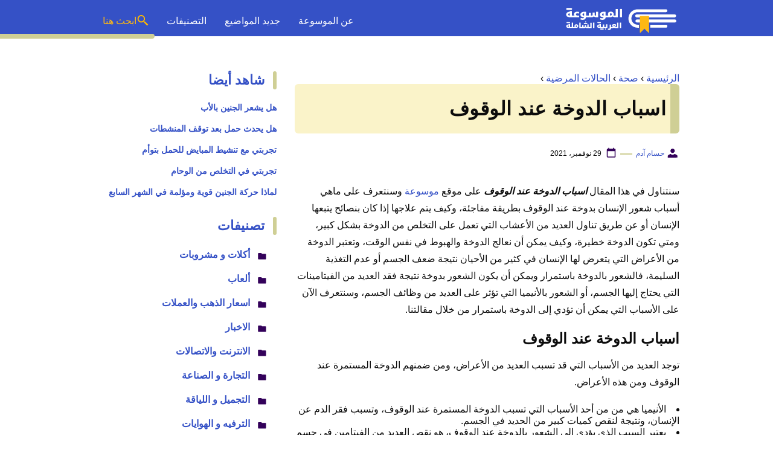

--- FILE ---
content_type: text/html; charset=UTF-8
request_url: https://www.mosoah.com/health/conditions-and-disease/causes-of-dizziness-when-standing-up/
body_size: 18988
content:
<!DOCTYPE html>
<html dir="rtl" lang="ar" prefix="og: https://ogp.me/ns#" class="no-js">
<head>
	<meta charset="UTF-8">
	<meta name="viewport" content="width=device-width">
	<title>اسباب الدوخة عند الوقوف - موسوعة</title>

	
	<meta name="viewport" content="width=device-width, initial-scale=1" />
    <link rel="shortcut icon" href="https://www.mosoah.com/wp-content/themes/mosoah2023/img/favicon.png?v=2" type="image/x-icon" />
	<!-- <link rel="stylesheet" href="https://www.adintop.com/sticky_assets/mosoah.css"> -->
	<!-- <script src="https://code.jquery.com/jquery-2.2.0.min.js" type="text/javascript"></script> -->



    <link rel="stylesheet" href="https://www.mosoah.com/wp-content/themes/mosoah2023/style.css?v=3" />


	<!--[if lt IE 9]>
	<script src="http://html5shiv.googlecode.com/svn/trunk/html5.js"></script>
	<script src="http://css3-mediaqueries-js.googlecode.com/svn/trunk/css3-mediaqueries.js"></script>
	<![endif]-->
	<!--
	<script src="http://code.jquery.com/jquery-1.9.1.min.js"></script>-->
	
	
<!-- تحسين مُحركات البحث بواسطة رانك ماث برو (Rank Math PRO)-  https://s.rankmath.com/home -->
<meta name="description" content="اسباب الدوخة عند الوقوف ، سبب الدوخة المفاجئة ، أسباب الدوخة المستمرة عند النساء ، علاج الدوخة والهبوط ، علاج الدوخة في المنزل بالأعشاب"/>
<meta name="robots" content="follow, index, max-snippet:-1, max-video-preview:-1, max-image-preview:large"/>
<link rel="canonical" href="https://www.mosoah.com/health/conditions-and-disease/causes-of-dizziness-when-standing-up/" />
<meta property="og:locale" content="ar_AR" />
<meta property="og:type" content="article" />
<meta property="og:title" content="اسباب الدوخة عند الوقوف - موسوعة" />
<meta property="og:description" content="اسباب الدوخة عند الوقوف ، سبب الدوخة المفاجئة ، أسباب الدوخة المستمرة عند النساء ، علاج الدوخة والهبوط ، علاج الدوخة في المنزل بالأعشاب" />
<meta property="og:url" content="https://www.mosoah.com/health/conditions-and-disease/causes-of-dizziness-when-standing-up/" />
<meta property="og:site_name" content="موسوعة" />
<meta property="article:tag" content="أعراض الدوخة والغثيان" />
<meta property="article:tag" content="اسباب النهجان والدوخة" />
<meta property="article:tag" content="علاج الدوخة" />
<meta property="article:section" content="الحالات المرضية" />
<meta property="og:image" content="https://www.mosoah.com/wp-content/uploads/2021/11/اسباب-الدوخة-عند-الوقوف.jpeg" />
<meta property="og:image:secure_url" content="https://www.mosoah.com/wp-content/uploads/2021/11/اسباب-الدوخة-عند-الوقوف.jpeg" />
<meta property="og:image:width" content="1200" />
<meta property="og:image:height" content="800" />
<meta property="og:image:alt" content="اسباب الدوخة عند الوقوف" />
<meta property="og:image:type" content="image/jpeg" />
<meta property="article:published_time" content="2021-11-29T00:05:36+03:00" />
<meta name="twitter:card" content="summary_large_image" />
<meta name="twitter:title" content="اسباب الدوخة عند الوقوف - موسوعة" />
<meta name="twitter:description" content="اسباب الدوخة عند الوقوف ، سبب الدوخة المفاجئة ، أسباب الدوخة المستمرة عند النساء ، علاج الدوخة والهبوط ، علاج الدوخة في المنزل بالأعشاب" />
<meta name="twitter:site" content="@mosoah" />
<meta name="twitter:creator" content="@sameh" />
<meta name="twitter:image" content="https://www.mosoah.com/wp-content/uploads/2021/11/اسباب-الدوخة-عند-الوقوف.jpeg" />
<meta name="twitter:label1" content="كُتب بواسطة" />
<meta name="twitter:data1" content="حسام آدم" />
<meta name="twitter:label2" content="مدة القراءة" />
<meta name="twitter:data2" content="5 دقائق" />
<script type="application/ld+json" class="rank-math-schema-pro">{"@context":"https://schema.org","@graph":[{"@type":"Organization","@id":"https://www.mosoah.com/#organization","name":"\u0645\u0648\u0633\u0648\u0639\u0629","sameAs":["https://twitter.com/mosoah"]},{"@type":"WebSite","@id":"https://www.mosoah.com/#website","url":"https://www.mosoah.com","name":"\u0645\u0648\u0633\u0648\u0639\u0629","publisher":{"@id":"https://www.mosoah.com/#organization"},"inLanguage":"ar"},{"@type":"ImageObject","@id":"https://www.mosoah.com/wp-content/uploads/2021/11/\u0627\u0633\u0628\u0627\u0628-\u0627\u0644\u062f\u0648\u062e\u0629-\u0639\u0646\u062f-\u0627\u0644\u0648\u0642\u0648\u0641.jpeg","url":"https://www.mosoah.com/wp-content/uploads/2021/11/\u0627\u0633\u0628\u0627\u0628-\u0627\u0644\u062f\u0648\u062e\u0629-\u0639\u0646\u062f-\u0627\u0644\u0648\u0642\u0648\u0641.jpeg","width":"1200","height":"800","caption":"\u0627\u0633\u0628\u0627\u0628 \u0627\u0644\u062f\u0648\u062e\u0629 \u0639\u0646\u062f \u0627\u0644\u0648\u0642\u0648\u0641","inLanguage":"ar"},{"@type":"WebPage","@id":"https://www.mosoah.com/health/conditions-and-disease/causes-of-dizziness-when-standing-up/#webpage","url":"https://www.mosoah.com/health/conditions-and-disease/causes-of-dizziness-when-standing-up/","name":"\u0627\u0633\u0628\u0627\u0628 \u0627\u0644\u062f\u0648\u062e\u0629 \u0639\u0646\u062f \u0627\u0644\u0648\u0642\u0648\u0641 - \u0645\u0648\u0633\u0648\u0639\u0629","datePublished":"2021-11-29T00:05:36+03:00","dateModified":"2021-11-29T00:05:36+03:00","isPartOf":{"@id":"https://www.mosoah.com/#website"},"primaryImageOfPage":{"@id":"https://www.mosoah.com/wp-content/uploads/2021/11/\u0627\u0633\u0628\u0627\u0628-\u0627\u0644\u062f\u0648\u062e\u0629-\u0639\u0646\u062f-\u0627\u0644\u0648\u0642\u0648\u0641.jpeg"},"inLanguage":"ar"},{"@type":"Person","@id":"https://www.mosoah.com/author/hossam/","name":"\u062d\u0633\u0627\u0645 \u0622\u062f\u0645","url":"https://www.mosoah.com/author/hossam/","image":{"@type":"ImageObject","@id":"https://secure.gravatar.com/avatar/ee786ea8f916065790a4bae6daf76bc7b3f79beedbac3a6e9169104a41611b02?s=96&amp;d=mm&amp;r=g","url":"https://secure.gravatar.com/avatar/ee786ea8f916065790a4bae6daf76bc7b3f79beedbac3a6e9169104a41611b02?s=96&amp;d=mm&amp;r=g","caption":"\u062d\u0633\u0627\u0645 \u0622\u062f\u0645","inLanguage":"ar"},"sameAs":["https://www.mosoah.com/","https://twitter.com/sameh"],"worksFor":{"@id":"https://www.mosoah.com/#organization"}},{"@type":"Article","headline":"\u0627\u0633\u0628\u0627\u0628 \u0627\u0644\u062f\u0648\u062e\u0629 \u0639\u0646\u062f \u0627\u0644\u0648\u0642\u0648\u0641 - \u0645\u0648\u0633\u0648\u0639\u0629","keywords":"\u0627\u0633\u0628\u0627\u0628 \u0627\u0644\u062f\u0648\u062e\u0629 \u0639\u0646\u062f \u0627\u0644\u0648\u0642\u0648\u0641","datePublished":"2021-11-29T00:05:36+03:00","dateModified":"2021-11-29T00:05:36+03:00","articleSection":"\u0627\u0644\u062d\u0627\u0644\u0627\u062a \u0627\u0644\u0645\u0631\u0636\u064a\u0629","author":{"@id":"https://www.mosoah.com/author/hossam/","name":"\u062d\u0633\u0627\u0645 \u0622\u062f\u0645"},"publisher":{"@id":"https://www.mosoah.com/#organization"},"description":"\u0627\u0633\u0628\u0627\u0628 \u0627\u0644\u062f\u0648\u062e\u0629 \u0639\u0646\u062f \u0627\u0644\u0648\u0642\u0648\u0641 \u060c \u0633\u0628\u0628 \u0627\u0644\u062f\u0648\u062e\u0629 \u0627\u0644\u0645\u0641\u0627\u062c\u0626\u0629 \u060c \u0623\u0633\u0628\u0627\u0628 \u0627\u0644\u062f\u0648\u062e\u0629 \u0627\u0644\u0645\u0633\u062a\u0645\u0631\u0629 \u0639\u0646\u062f \u0627\u0644\u0646\u0633\u0627\u0621 \u060c \u0639\u0644\u0627\u062c \u0627\u0644\u062f\u0648\u062e\u0629 \u0648\u0627\u0644\u0647\u0628\u0648\u0637 \u060c \u0639\u0644\u0627\u062c \u0627\u0644\u062f\u0648\u062e\u0629 \u0641\u064a \u0627\u0644\u0645\u0646\u0632\u0644 \u0628\u0627\u0644\u0623\u0639\u0634\u0627\u0628","copyrightYear":"2021","copyrightHolder":{"@id":"https://www.mosoah.com/#organization"},"name":"\u0627\u0633\u0628\u0627\u0628 \u0627\u0644\u062f\u0648\u062e\u0629 \u0639\u0646\u062f \u0627\u0644\u0648\u0642\u0648\u0641 - \u0645\u0648\u0633\u0648\u0639\u0629","@id":"https://www.mosoah.com/health/conditions-and-disease/causes-of-dizziness-when-standing-up/#richSnippet","isPartOf":{"@id":"https://www.mosoah.com/health/conditions-and-disease/causes-of-dizziness-when-standing-up/#webpage"},"image":{"@id":"https://www.mosoah.com/wp-content/uploads/2021/11/\u0627\u0633\u0628\u0627\u0628-\u0627\u0644\u062f\u0648\u062e\u0629-\u0639\u0646\u062f-\u0627\u0644\u0648\u0642\u0648\u0641.jpeg"},"inLanguage":"ar","mainEntityOfPage":{"@id":"https://www.mosoah.com/health/conditions-and-disease/causes-of-dizziness-when-standing-up/#webpage"}}]}</script>
<!-- /إضافة تحسين محركات البحث لووردبريس Rank Math -->

<link rel="alternate" title="oEmbed (JSON)" type="application/json+oembed" href="https://www.mosoah.com/wp-json/oembed/1.0/embed?url=https%3A%2F%2Fwww.mosoah.com%2Fhealth%2Fconditions-and-disease%2Fcauses-of-dizziness-when-standing-up%2F" />
<link rel="alternate" title="oEmbed (XML)" type="text/xml+oembed" href="https://www.mosoah.com/wp-json/oembed/1.0/embed?url=https%3A%2F%2Fwww.mosoah.com%2Fhealth%2Fconditions-and-disease%2Fcauses-of-dizziness-when-standing-up%2F&#038;format=xml" />
<style id='wp-img-auto-sizes-contain-inline-css' type='text/css'>
img:is([sizes=auto i],[sizes^="auto," i]){contain-intrinsic-size:3000px 1500px}
/*# sourceURL=wp-img-auto-sizes-contain-inline-css */
</style>
<style id='wp-block-library-inline-css' type='text/css'>
:root{--wp-block-synced-color:#7a00df;--wp-block-synced-color--rgb:122,0,223;--wp-bound-block-color:var(--wp-block-synced-color);--wp-editor-canvas-background:#ddd;--wp-admin-theme-color:#007cba;--wp-admin-theme-color--rgb:0,124,186;--wp-admin-theme-color-darker-10:#006ba1;--wp-admin-theme-color-darker-10--rgb:0,107,160.5;--wp-admin-theme-color-darker-20:#005a87;--wp-admin-theme-color-darker-20--rgb:0,90,135;--wp-admin-border-width-focus:2px}@media (min-resolution:192dpi){:root{--wp-admin-border-width-focus:1.5px}}.wp-element-button{cursor:pointer}:root .has-very-light-gray-background-color{background-color:#eee}:root .has-very-dark-gray-background-color{background-color:#313131}:root .has-very-light-gray-color{color:#eee}:root .has-very-dark-gray-color{color:#313131}:root .has-vivid-green-cyan-to-vivid-cyan-blue-gradient-background{background:linear-gradient(135deg,#00d084,#0693e3)}:root .has-purple-crush-gradient-background{background:linear-gradient(135deg,#34e2e4,#4721fb 50%,#ab1dfe)}:root .has-hazy-dawn-gradient-background{background:linear-gradient(135deg,#faaca8,#dad0ec)}:root .has-subdued-olive-gradient-background{background:linear-gradient(135deg,#fafae1,#67a671)}:root .has-atomic-cream-gradient-background{background:linear-gradient(135deg,#fdd79a,#004a59)}:root .has-nightshade-gradient-background{background:linear-gradient(135deg,#330968,#31cdcf)}:root .has-midnight-gradient-background{background:linear-gradient(135deg,#020381,#2874fc)}:root{--wp--preset--font-size--normal:16px;--wp--preset--font-size--huge:42px}.has-regular-font-size{font-size:1em}.has-larger-font-size{font-size:2.625em}.has-normal-font-size{font-size:var(--wp--preset--font-size--normal)}.has-huge-font-size{font-size:var(--wp--preset--font-size--huge)}.has-text-align-center{text-align:center}.has-text-align-left{text-align:left}.has-text-align-right{text-align:right}.has-fit-text{white-space:nowrap!important}#end-resizable-editor-section{display:none}.aligncenter{clear:both}.items-justified-left{justify-content:flex-start}.items-justified-center{justify-content:center}.items-justified-right{justify-content:flex-end}.items-justified-space-between{justify-content:space-between}.screen-reader-text{border:0;clip-path:inset(50%);height:1px;margin:-1px;overflow:hidden;padding:0;position:absolute;width:1px;word-wrap:normal!important}.screen-reader-text:focus{background-color:#ddd;clip-path:none;color:#444;display:block;font-size:1em;height:auto;left:5px;line-height:normal;padding:15px 23px 14px;text-decoration:none;top:5px;width:auto;z-index:100000}html :where(.has-border-color){border-style:solid}html :where([style*=border-top-color]){border-top-style:solid}html :where([style*=border-right-color]){border-right-style:solid}html :where([style*=border-bottom-color]){border-bottom-style:solid}html :where([style*=border-left-color]){border-left-style:solid}html :where([style*=border-width]){border-style:solid}html :where([style*=border-top-width]){border-top-style:solid}html :where([style*=border-right-width]){border-right-style:solid}html :where([style*=border-bottom-width]){border-bottom-style:solid}html :where([style*=border-left-width]){border-left-style:solid}html :where(img[class*=wp-image-]){height:auto;max-width:100%}:where(figure){margin:0 0 1em}html :where(.is-position-sticky){--wp-admin--admin-bar--position-offset:var(--wp-admin--admin-bar--height,0px)}@media screen and (max-width:600px){html :where(.is-position-sticky){--wp-admin--admin-bar--position-offset:0px}}

/*# sourceURL=wp-block-library-inline-css */
</style><style id='global-styles-inline-css' type='text/css'>
:root{--wp--preset--aspect-ratio--square: 1;--wp--preset--aspect-ratio--4-3: 4/3;--wp--preset--aspect-ratio--3-4: 3/4;--wp--preset--aspect-ratio--3-2: 3/2;--wp--preset--aspect-ratio--2-3: 2/3;--wp--preset--aspect-ratio--16-9: 16/9;--wp--preset--aspect-ratio--9-16: 9/16;--wp--preset--color--black: #000000;--wp--preset--color--cyan-bluish-gray: #abb8c3;--wp--preset--color--white: #ffffff;--wp--preset--color--pale-pink: #f78da7;--wp--preset--color--vivid-red: #cf2e2e;--wp--preset--color--luminous-vivid-orange: #ff6900;--wp--preset--color--luminous-vivid-amber: #fcb900;--wp--preset--color--light-green-cyan: #7bdcb5;--wp--preset--color--vivid-green-cyan: #00d084;--wp--preset--color--pale-cyan-blue: #8ed1fc;--wp--preset--color--vivid-cyan-blue: #0693e3;--wp--preset--color--vivid-purple: #9b51e0;--wp--preset--gradient--vivid-cyan-blue-to-vivid-purple: linear-gradient(135deg,rgb(6,147,227) 0%,rgb(155,81,224) 100%);--wp--preset--gradient--light-green-cyan-to-vivid-green-cyan: linear-gradient(135deg,rgb(122,220,180) 0%,rgb(0,208,130) 100%);--wp--preset--gradient--luminous-vivid-amber-to-luminous-vivid-orange: linear-gradient(135deg,rgb(252,185,0) 0%,rgb(255,105,0) 100%);--wp--preset--gradient--luminous-vivid-orange-to-vivid-red: linear-gradient(135deg,rgb(255,105,0) 0%,rgb(207,46,46) 100%);--wp--preset--gradient--very-light-gray-to-cyan-bluish-gray: linear-gradient(135deg,rgb(238,238,238) 0%,rgb(169,184,195) 100%);--wp--preset--gradient--cool-to-warm-spectrum: linear-gradient(135deg,rgb(74,234,220) 0%,rgb(151,120,209) 20%,rgb(207,42,186) 40%,rgb(238,44,130) 60%,rgb(251,105,98) 80%,rgb(254,248,76) 100%);--wp--preset--gradient--blush-light-purple: linear-gradient(135deg,rgb(255,206,236) 0%,rgb(152,150,240) 100%);--wp--preset--gradient--blush-bordeaux: linear-gradient(135deg,rgb(254,205,165) 0%,rgb(254,45,45) 50%,rgb(107,0,62) 100%);--wp--preset--gradient--luminous-dusk: linear-gradient(135deg,rgb(255,203,112) 0%,rgb(199,81,192) 50%,rgb(65,88,208) 100%);--wp--preset--gradient--pale-ocean: linear-gradient(135deg,rgb(255,245,203) 0%,rgb(182,227,212) 50%,rgb(51,167,181) 100%);--wp--preset--gradient--electric-grass: linear-gradient(135deg,rgb(202,248,128) 0%,rgb(113,206,126) 100%);--wp--preset--gradient--midnight: linear-gradient(135deg,rgb(2,3,129) 0%,rgb(40,116,252) 100%);--wp--preset--font-size--small: 13px;--wp--preset--font-size--medium: 20px;--wp--preset--font-size--large: 36px;--wp--preset--font-size--x-large: 42px;--wp--preset--spacing--20: 0.44rem;--wp--preset--spacing--30: 0.67rem;--wp--preset--spacing--40: 1rem;--wp--preset--spacing--50: 1.5rem;--wp--preset--spacing--60: 2.25rem;--wp--preset--spacing--70: 3.38rem;--wp--preset--spacing--80: 5.06rem;--wp--preset--shadow--natural: 6px 6px 9px rgba(0, 0, 0, 0.2);--wp--preset--shadow--deep: 12px 12px 50px rgba(0, 0, 0, 0.4);--wp--preset--shadow--sharp: 6px 6px 0px rgba(0, 0, 0, 0.2);--wp--preset--shadow--outlined: 6px 6px 0px -3px rgb(255, 255, 255), 6px 6px rgb(0, 0, 0);--wp--preset--shadow--crisp: 6px 6px 0px rgb(0, 0, 0);}:where(.is-layout-flex){gap: 0.5em;}:where(.is-layout-grid){gap: 0.5em;}body .is-layout-flex{display: flex;}.is-layout-flex{flex-wrap: wrap;align-items: center;}.is-layout-flex > :is(*, div){margin: 0;}body .is-layout-grid{display: grid;}.is-layout-grid > :is(*, div){margin: 0;}:where(.wp-block-columns.is-layout-flex){gap: 2em;}:where(.wp-block-columns.is-layout-grid){gap: 2em;}:where(.wp-block-post-template.is-layout-flex){gap: 1.25em;}:where(.wp-block-post-template.is-layout-grid){gap: 1.25em;}.has-black-color{color: var(--wp--preset--color--black) !important;}.has-cyan-bluish-gray-color{color: var(--wp--preset--color--cyan-bluish-gray) !important;}.has-white-color{color: var(--wp--preset--color--white) !important;}.has-pale-pink-color{color: var(--wp--preset--color--pale-pink) !important;}.has-vivid-red-color{color: var(--wp--preset--color--vivid-red) !important;}.has-luminous-vivid-orange-color{color: var(--wp--preset--color--luminous-vivid-orange) !important;}.has-luminous-vivid-amber-color{color: var(--wp--preset--color--luminous-vivid-amber) !important;}.has-light-green-cyan-color{color: var(--wp--preset--color--light-green-cyan) !important;}.has-vivid-green-cyan-color{color: var(--wp--preset--color--vivid-green-cyan) !important;}.has-pale-cyan-blue-color{color: var(--wp--preset--color--pale-cyan-blue) !important;}.has-vivid-cyan-blue-color{color: var(--wp--preset--color--vivid-cyan-blue) !important;}.has-vivid-purple-color{color: var(--wp--preset--color--vivid-purple) !important;}.has-black-background-color{background-color: var(--wp--preset--color--black) !important;}.has-cyan-bluish-gray-background-color{background-color: var(--wp--preset--color--cyan-bluish-gray) !important;}.has-white-background-color{background-color: var(--wp--preset--color--white) !important;}.has-pale-pink-background-color{background-color: var(--wp--preset--color--pale-pink) !important;}.has-vivid-red-background-color{background-color: var(--wp--preset--color--vivid-red) !important;}.has-luminous-vivid-orange-background-color{background-color: var(--wp--preset--color--luminous-vivid-orange) !important;}.has-luminous-vivid-amber-background-color{background-color: var(--wp--preset--color--luminous-vivid-amber) !important;}.has-light-green-cyan-background-color{background-color: var(--wp--preset--color--light-green-cyan) !important;}.has-vivid-green-cyan-background-color{background-color: var(--wp--preset--color--vivid-green-cyan) !important;}.has-pale-cyan-blue-background-color{background-color: var(--wp--preset--color--pale-cyan-blue) !important;}.has-vivid-cyan-blue-background-color{background-color: var(--wp--preset--color--vivid-cyan-blue) !important;}.has-vivid-purple-background-color{background-color: var(--wp--preset--color--vivid-purple) !important;}.has-black-border-color{border-color: var(--wp--preset--color--black) !important;}.has-cyan-bluish-gray-border-color{border-color: var(--wp--preset--color--cyan-bluish-gray) !important;}.has-white-border-color{border-color: var(--wp--preset--color--white) !important;}.has-pale-pink-border-color{border-color: var(--wp--preset--color--pale-pink) !important;}.has-vivid-red-border-color{border-color: var(--wp--preset--color--vivid-red) !important;}.has-luminous-vivid-orange-border-color{border-color: var(--wp--preset--color--luminous-vivid-orange) !important;}.has-luminous-vivid-amber-border-color{border-color: var(--wp--preset--color--luminous-vivid-amber) !important;}.has-light-green-cyan-border-color{border-color: var(--wp--preset--color--light-green-cyan) !important;}.has-vivid-green-cyan-border-color{border-color: var(--wp--preset--color--vivid-green-cyan) !important;}.has-pale-cyan-blue-border-color{border-color: var(--wp--preset--color--pale-cyan-blue) !important;}.has-vivid-cyan-blue-border-color{border-color: var(--wp--preset--color--vivid-cyan-blue) !important;}.has-vivid-purple-border-color{border-color: var(--wp--preset--color--vivid-purple) !important;}.has-vivid-cyan-blue-to-vivid-purple-gradient-background{background: var(--wp--preset--gradient--vivid-cyan-blue-to-vivid-purple) !important;}.has-light-green-cyan-to-vivid-green-cyan-gradient-background{background: var(--wp--preset--gradient--light-green-cyan-to-vivid-green-cyan) !important;}.has-luminous-vivid-amber-to-luminous-vivid-orange-gradient-background{background: var(--wp--preset--gradient--luminous-vivid-amber-to-luminous-vivid-orange) !important;}.has-luminous-vivid-orange-to-vivid-red-gradient-background{background: var(--wp--preset--gradient--luminous-vivid-orange-to-vivid-red) !important;}.has-very-light-gray-to-cyan-bluish-gray-gradient-background{background: var(--wp--preset--gradient--very-light-gray-to-cyan-bluish-gray) !important;}.has-cool-to-warm-spectrum-gradient-background{background: var(--wp--preset--gradient--cool-to-warm-spectrum) !important;}.has-blush-light-purple-gradient-background{background: var(--wp--preset--gradient--blush-light-purple) !important;}.has-blush-bordeaux-gradient-background{background: var(--wp--preset--gradient--blush-bordeaux) !important;}.has-luminous-dusk-gradient-background{background: var(--wp--preset--gradient--luminous-dusk) !important;}.has-pale-ocean-gradient-background{background: var(--wp--preset--gradient--pale-ocean) !important;}.has-electric-grass-gradient-background{background: var(--wp--preset--gradient--electric-grass) !important;}.has-midnight-gradient-background{background: var(--wp--preset--gradient--midnight) !important;}.has-small-font-size{font-size: var(--wp--preset--font-size--small) !important;}.has-medium-font-size{font-size: var(--wp--preset--font-size--medium) !important;}.has-large-font-size{font-size: var(--wp--preset--font-size--large) !important;}.has-x-large-font-size{font-size: var(--wp--preset--font-size--x-large) !important;}
/*# sourceURL=global-styles-inline-css */
</style>

<style id='classic-theme-styles-inline-css' type='text/css'>
/*! This file is auto-generated */
.wp-block-button__link{color:#fff;background-color:#32373c;border-radius:9999px;box-shadow:none;text-decoration:none;padding:calc(.667em + 2px) calc(1.333em + 2px);font-size:1.125em}.wp-block-file__button{background:#32373c;color:#fff;text-decoration:none}
/*# sourceURL=/wp-includes/css/classic-themes.min.css */
</style>
<style id='rocket-lazyload-inline-css' type='text/css'>
.rll-youtube-player{position:relative;padding-bottom:56.23%;height:0;overflow:hidden;max-width:100%;}.rll-youtube-player:focus-within{outline: 2px solid currentColor;outline-offset: 5px;}.rll-youtube-player iframe{position:absolute;top:0;left:0;width:100%;height:100%;z-index:100;background:0 0}.rll-youtube-player img{bottom:0;display:block;left:0;margin:auto;max-width:100%;width:100%;position:absolute;right:0;top:0;border:none;height:auto;-webkit-transition:.4s all;-moz-transition:.4s all;transition:.4s all}.rll-youtube-player img:hover{-webkit-filter:brightness(75%)}.rll-youtube-player .play{height:100%;width:100%;left:0;top:0;position:absolute;background:url(https://www.mosoah.com/wp-content/plugins/rocket-lazy-load/assets/img/youtube.png) no-repeat center;background-color: transparent !important;cursor:pointer;border:none;}
/*# sourceURL=rocket-lazyload-inline-css */
</style>
<link rel="https://api.w.org/" href="https://www.mosoah.com/wp-json/" /><link rel="alternate" title="JSON" type="application/json" href="https://www.mosoah.com/wp-json/wp/v2/posts/465488" /><link rel="preload" as="image" href="https://www.mosoah.com/wp-content/uploads/2021/11/اسباب-الدوخة-عند-الوقوف-1024x683.jpeg" imagesrcset="https://www.mosoah.com/wp-content/uploads/2021/11/اسباب-الدوخة-عند-الوقوف-1024x683.jpeg 1024w, https://www.mosoah.com/wp-content/uploads/2021/11/اسباب-الدوخة-عند-الوقوف-300x200.jpeg 300w, https://www.mosoah.com/wp-content/uploads/2021/11/اسباب-الدوخة-عند-الوقوف-768x512.jpeg 768w, https://www.mosoah.com/wp-content/uploads/2021/11/اسباب-الدوخة-عند-الوقوف.jpeg 1200w" imagesizes="(max-width: 1024px) 100vw, 1024px" /><noscript><style id="rocket-lazyload-nojs-css">.rll-youtube-player, [data-lazy-src]{display:none !important;}</style></noscript>	

<script async src="https://securepubads.g.doubleclick.net/tag/js/gpt.js"></script>
<script>
  window.googletag = window.googletag || {cmd: []};
  googletag.cmd.push(function() {
    googletag.defineSlot('/108861785/mosoah_rectangle/mosoah_rectangle_poststart', [300, 250], 'div-gpt-ad-1668164821967-0').addService(googletag.pubads());
    googletag.pubads().enableSingleRequest();
    googletag.pubads().collapseEmptyDivs();
    googletag.enableServices();
  });
</script>
<meta name="google-site-verification" content="Az57yLSUBQyVTgOUs-7yS7aiVP0E8gfpLZFNDbkj8is" />

</head>

<body class="rtl wp-singular post-template-default single single-post postid-465488 single-format-standard wp-theme-mosoah2023">
	<header id="top" class="header_area">
		<div class="container">
			<div class="header_row">
				<a class="logo-wrap" href="https://www.mosoah.com">			 
				  <img alt="الموسوعة العربية الشاملة" src="data:image/svg+xml,%3Csvg%20xmlns='http://www.w3.org/2000/svg'%20viewBox='0%200%200%200'%3E%3C/svg%3E" data-lazy-src="https://www.mosoah.com/wp-content/themes/mosoah2023/img/logo-w.svg"><noscript><img alt="الموسوعة العربية الشاملة" src="https://www.mosoah.com/wp-content/themes/mosoah2023/img/logo-w.svg"></noscript>			 
				</a>
                <a href="#" class="mainM_t"  aria-label="Mobile Menu" onclick="document.getElementById('mobileNav').style.display = 'block';">
					<i class="bar"></i>
					<i class="bar"></i>
					<i class="bar"></i>
				</a>
                <a href="#"  class="search_mobile_ico" aria-label="Search" onclick="document.getElementById('mainSearch').style.display = 'block';"><i class="icon-diw icon-search-c2"></i></a>
				<div class="mainMenu">
					<div class="menu-menu-1-container">
                        <ul id="menu-menu-1" class="navigation-main">
                            <li><a href="https://www.mosoah.com/%D9%85%D8%A7%D9%87%D9%8A-%D8%A7%D9%84%D9%85%D9%88%D8%B3%D9%88%D8%B9%D8%A9%D8%9F/">عن الموسوعة</a></li>
                            <li><a href="https://www.mosoah.com/new/">جديد المواضيع</a></li>
                            <li><a href="https://www.mosoah.com/categories/">التصنيفات </a></li>
                            <li><a href="#"   onclick="document.getElementById('mainSearch').style.display = 'block';" class="gap-10 flex-row txt_yellow"><i class="icon-diw icon-search-c2"></i> ابحث هنا</a></li>    
                       </ul>
                    </div>			
                </div>
			</div>
		</div>
        
        <div id="mobileNav">
            <a href="#"  onclick="document.getElementById('mobileNav').style.display = 'none';" class="close-mobileNav">
                <span class="icon-diw icon-close-w"></span>
            </a>
            <div class="menu-menu-1-container">
                <ul id="menu-menu-1" class="navigation-main">
                    <li><a href="https://www.mosoah.com/%D9%85%D8%A7%D9%87%D9%8A-%D8%A7%D9%84%D9%85%D9%88%D8%B3%D9%88%D8%B9%D8%A9%D8%9F/">عن الموسوعة</a></li>
                    <li><a href="https://www.mosoah.com/new/">جديد المواضيع</a></li>
                    <li><a href="https://www.mosoah.com/categories/">التصنيفات </a></li>
               </ul>
            </div>	
        </div>	
		
	
		
	</header>
	
    <form id="mainSearch"  action="https://www.mosoah.com" >
        <a href="#"  onclick="document.getElementById('mainSearch').style.display = 'none';" class="close-mainSearch">
            <span class="icon-diw icon-close-w"></span>
        </a>
        <div class="text-search-field">
            <input type="text" placeholder="أكتب كلمة البحث هنا ..." name="s" >
        </div>
    </form>
	
	
	
	
	  <div class="mainContentWrap"> 
       <div class="container">

            <div class="row">				
				<div class="col-w-8 col-m-12">

							
					<div class="tags-wrapper clearfix"><div class="breadcrumbs"><span><a class="breadcrumbs__link" href="https://www.mosoah.com/" ><span>الرئيسية</span></a><meta content="1" /></span><span class="breadcrumbs__separator"> › </span><span><a class="breadcrumbs__link" href="https://www.mosoah.com/health/" ><span>صحة</span></a><meta content="2" /></span><span class="breadcrumbs__separator"> › </span><span><a class="breadcrumbs__link" href="https://www.mosoah.com/health/conditions-and-disease/" ><span>الحالات المرضية</span></a><meta content="3" /></span><span class="breadcrumbs__separator"> › </span></div></div><!-- .breadcrumbs -->					<section class="section article_wrapper">
						<div class="content-link1">
						<h1 class="title">اسباب الدوخة عند الوقوف</h1>
						</div>
                        <div class="meta_article">
                            <span class="author"> <span class="icon-diw icon-user"></span><span class="txt"><a href="https://www.mosoah.com/author/hossam/"> حسام آدم</a></span></span>
                            <span class="publish_date"><span class="icon-diw icon-date"></span><span class="txt">29 نوفمبر، 2021</span></span>

                        </div>

						<div style="display:block;margin:5px auto;width: 315px;max-height: 265px;overflow: hidden;;" class="adintop-ads">

							<!-- /108861785/mosoah_rectangle/mosoah_rectangle_poststart -->
<div id='div-gpt-ad-1668164821967-0' style='min-width: 300px; min-height: 250px;'>
  <script>
    googletag.cmd.push(function() { googletag.display('div-gpt-ad-1668164821967-0'); });
  </script>
</div>
							

							</div>
						
						<p>سنتناول في هذا المقال <em><strong>اسباب الدوخة عند الوقوف</strong></em> على موقع <a href="https://www.mosoah.com/?s=%D8%A7%D9%84%D8%AF%D9%88%D8%AE%D8%A9+">موسوعة</a> وسنتعرف على ماهي أسباب شعور الإنسان بدوخة عند الوقوف بطريقة مفاجئة، وكيف يتم علاجها إذا كان بنصائح يتبعها الإنسان أو عن طريق تناول العديد من الأعشاب التي تعمل على التخلص من الدوخة بشكل كبير، ومتي تكون الدوخة خطيرة، وكيف يمكن أن نعالج الدوخة والهبوط في نفس الوقت، وتعتبر الدوخة من الأعراض التي يتعرض لها الإنسان في كثير من الأحيان نتيجة ضعف الجسم أو عدم التغذية السليمة، فالشعور بالدوخة باستمرار ويمكن أن يكون الشعور بدوخة نتيجة فقد العديد من الفيتامينات التي يحتاج إليها الجسم، أو الشعور بالأنيميا التي تؤثر على العديد من وظائف الجسم، وسنتعرف الآن على الأسباب التي يمكن أن تؤدي إلى الدوخة باستمرار من خلال مقالتنا.</p>
<h2>اسباب الدوخة عند الوقوف</h2>
<p>توجد العديد من الأسباب التي قد تسبب العديد من الأعراض، ومن ضمنهم الدوخة المستمرة عند الوقوف ومن هذه الأعراض.</p>
<ul>
<li>الأنيميا هي من من أحد الأسباب التي تسبب الدوخة المستمرة عند الوقوف، وتسبب فقر الدم عن الإنسان، ونتيجة لنقص كميات كبير من الحديد في الجسم.</li>
<li>يعتبر السبب الذي يؤدي إلى الشعور بالدوخة عند الوقوف، هو نقص العديد من الفيتامين في جسم الإنسان ومنها فيتامين (ب).</li>
<li>يعتبر أرتفاع ضغط الدم يسبب العديد من الأعراض، التي تؤدي إلى حدوث الدوخة باستمرار كما يعمل انخفاض ضغط الدم إلى الشعور بالدوخة أيضًا.</li>
<li>كما يعمل انخفاض نسبة الأملاح في جسم الإنسان إلى الشعور بالدوخة، وحدوث اضطرابات في القلب وتزيد أو تقلل ضربات القلب.</li>
<li>يعد من أخطر الأسباب التي تجعل الدوخة تلازمك باستمرار، هي حدوث تصلب في الشرايين التي تصل للقلب أو تصلب في شرايين الدماغ.</li>
<li>يعد التهاب الأذن الوسطى من أحد مسببات الدوخة والدوار عن، الإنسان كما يعد تناول الأدوية التي تخص البول والأدوية التي تكون مضادة للاكتئاب تعما على حدوث دوخة.</li>
<li>كثرة تناول المضاد الحيوية والأدوية التي تكون مضادة للحساسية، ونقص كمية الأكسجين في الجسم.</li>
<li>يعتبر الإسهال المستمر يعمل على حدوث الجفاف في الجسم، والذي يعمل على شعور الإنسان بدوخة مستمره وهبوط.</li>
<li>عندما يصاب الإنسان بنزيف داخلي في الجهاز الهضمي الخاص به، يعمل هذا النزيف على الشعور بالدوخة كما يؤدي أيضًا شرب كميات كبيرة من الكحوليات والمخدرات إلى الشعور بالدوخة.</li>
<li>يعمر كل الأمراض التي تصيب الجهاز التنفسي وخاصة التهاب الجيوب الأنفية والحيض الزائد عند النساء وإصابة الشخص في منطقة الرأس إلى الشعور بدوران في الرأس يؤدي إلى  الدوخة وهبوط في الدورة الدموية.</li>
<li>عندما يقوم الشخص ببذل مجهود كبير جدًا والشعور بالصداع النصفي والتوتر النفسي، أو عن طريق تعرضه لضغط نفسي كبير أو الشعور بحرارة لفترات طوية وانخفاض السكر في مستوى الدم، يسبب الدوخة.</li>
<li>إصابة الشخص الذي يعاني من الدوخة باستمرار أمراض في القلب، والكبد وضعف النظر واستنشاق الأدخنة والتعرض لتسمم الغذائي.</li>
</ul>
<h2 class="s75CSd OhScic AB4Wff"><b>سبب</b> الدوخة <b>المفاجئة</b></h2>
<p>توجد العديد من الأسباب الأخرى، التي تصيب الإنسان بالدوخة مثل:</p>
<h3><strong>الشقيقة</strong></h3>
<p>وهي عبارة عن صداح شديد جدًا يصيب الإنسان والذي يعمل على شعوره بالدوخة، وقد تكون شديدة نتيجة ضعف الجسم.</p>
<h3><strong>إفراط في التنفس</strong></h3>
<p>يعمل الإفراط في التنفس لكمية كبيرة إلى الشعور بدوخة شديدة، وكما يؤدي إلى الكثير من المشكلات التي تحدث للجهاز التنفسي، والتي تسبب مشاكل صحية أيضًا وينصح أن يتنفس الإنسان بشكل طبيعي.</p>
<h3><strong>انخفاض في ضغط الدم</strong></h3>
<p>يعمل انخفاض ضغط الدم أو ارتفاع في ضغط الدم، إلى حدوث العديد من الأعراض ومن ضمنها الشعور بدوخة ودوران بشكل كبير.</p>
<h3 class="copy-paste-extra-nu"><strong>الإصابة بمرض القصور الفقري القاعدي</strong></h3>
<div class="copy-paste-extra-nu">وهو مرض تنخفض فيه قوة تدفق الدم في الجزء الخلفي من الدماغ، وتناول مجموعة من الأدوية التي من أعراضها الجانبية الدوخة، وهذا السبب يزول بمجرد التوقف عن استخدام الدواء، وتناول المشروبات الكحولية وإدمان المخدرات، الجلوس لفترات طويلة بالسيارة مثلاً ثم الوقوف فجأة، النهوض من الفراش فور الاستيقاظ مباشرة.</div>
<h2 class="s75CSd OhScic AB4Wff"><b>أسباب</b> الدوخة <b>المستمرة</b> عند <b>النساء</b></h2>
<p>توجد العديد من الأسباب التي تجعل النساء تشعر بدوخة كبيرة عند النهوض أو المش، من هذه الأسباب هي:</p>
<ul>
<li data-hveid="CBMQAA">في الفترات التي تكون فيها المرأة بعد الولادة تشعر بالعديد من الأعراض التي تسبب لها الدوخة، ونتيجة فقدان الكثير من الدم ونتيجة العديد من الآلام التي شعرت بها الأم أثناء الولادة.</li>
<li data-hveid="CBMQAA">ونتيجة الاختلال في التوازن لدي جسم النساء وعندما تكون حامل أيضًا، توجد العديد من التغيرات الهرمونية التي تحدث للمرأة الحامل تشعر بالدوخة.</li>
<li data-hveid="CBMQAA">شعور المرأة بالجفاف نتيجة عدم شرب كميات كبيرة من الماء ونقص الجسم من السوائل والحاجة إلى السوائل، يؤدي ذلك العديد من الأعراض ومن ضمنها الدوخة المستمرة عند النساء.</li>
<li data-hveid="CBMQAA">زيادة إفرازات الحيض لدى النساء، ونتيجة لفقدان كمية من الدم التي تسبب الشعور بالدوخة.</li>
</ul>
<div>
<h2><span id="laj_aldwkht_walhbwt">علاج الدوخة والهبوط</span></h2>
<p>توجد العديد من العلاجات التي يتم تناولها مثل الأدوية التي يتم تناولها عن طريق وصفة طبية يصفها لك الطبيب بع أن تقوم بإجراء الفحص الطبي الخاص بك.</p>
<ul>
<li>قد يصف الطبيب المعالج لحالتك العديد من الأدوية مثل الأدوية المدرة للبول في حالة أن يصيب بمرض مينيير الذي يسبب الدوخة.</li>
<li>كما يمكن أن يصف الطبيب الأدوية التي تكون للقلق في حالة إذا كان السبب في الدوخة هي أمراض نفسية.</li>
<li>وصف بعض الأدوية مثل الكولين والهستامين والتي تساعد الشخص على التخلص من الدوخة.</li>
<li>كما توجد العديد من الحلات التي لا يستطيع الشخص أن ينتظر عليها بل يجب أن يذهب للطبيب مباشرة لكي والتي قد تقوم بالتدخل الجراحي نتيجة فقدان السمع أو الدوخة المستمرة بشكل كبير.</li>
</ul>
</div>
<h2><span id="laj_aldwkht_fy_almnzl_balashab">علاج الدوخة في المنزل بالأعشاب</span><span id="%D8%A7%D9%84%D8%B9%D9%84%D8%A7%D9%85%D8%A7%D8%AA_%D8%A7%D9%84%D8%AA%D9%8A_%D8%AA%D8%AF%D9%84_%D8%B9%D9%84%D9%89_%D8%AD%D8%AF%D9%88%D8%AB_%D8%A7%D9%84%D8%AA%D8%A8%D9%88%D9%8A%D8%B6_%D8%A8%D9%88%D8%AC%D9%87_%D8%B9%D8%A7%D9%85" class="ez-toc-section"></span></h2>
<p>توجد العديد من الطرق التي يمكن أن يتبعها الإنسان الذي يصاب بدوخة باستمرار عند الوقف فجأة أو المشي وهي تناول العديد من الأعشاب التي ينصح الأطباء بتناولها من هذه الأعشاب هي:</p>
<h3><span id="alyanswn">اليانسون</span></h3>
<ul>
<li>يعد اليانسون من أهم الأعشاب التي تعمل على التخلص من العديد من الأمراض التي تصيب الإنسان، كما يساعد على التخلص من العديد من الأعراض ومن ضمن هذه الأعراض هي الدوخة.</li>
<li>كما يعمل على تقوية جهاز المناعة بشكل كبير، ويعمل على سرعة تدفق الدورة الدموية والعمل على تنشيطها وتعزيزها، كما يمكن أن تقوم بمضغ أوراق أو تناول اليانسون المطحون مع الماء المغلي فيعمل على التخلص من الدوخة.</li>
</ul>
<h3><span id="allymwn_walsl">الليمون والعسل</span><span id="nb_althlb_alhndy"></span></h3>
<ul>
<li>يعتبر الليمون من الأعشاب التي يمكن أن يتناولها الإنسان، لكي يعمل بشكل كبير على تعزيز الجهاز المناعي بشكل كبير، ويعمل على التخلص من الدوخة.</li>
<li>كما يمكن أن تضيف لعصير الليمون القليل من العسل الطبيعي، لأن العسل معروف من المواد التي تكون غنية بالمواد التي تكون مضادة للأكسدة.</li>
</ul>
<h3><span id="alznjbyl">الزنجبيل</span></h3>
<ul>
<li>تعتبر عشبه الزنجبيل من أنواع الأعشاب التي تعمل بشكل كبير على مد الجسم بالعديد من الفوائد، التي تساعد على التخلص من الدوخة بشكل كبير، كما يساعد على الاتزان ومنع الدوار.</li>
<li>حيث يتم تناوله عن طريق مشروب ساخن مثل الشاي أو تناوله عن طريق الأكل، مثل الجزر ويتم تناوله مرتين فقط في اليوم سوف تشعر بالفرق.</li>
</ul>
<blockquote><p>وفي نهاية المقال <span style="text-decoration: underline;">ا<em><strong>سباب الدوخة عند الوقوف</strong></em></span> على موقع <strong>الموسوعة العربية الشاملة ،</strong> لقد تعرفنا على الأسباب التي تؤدي إلى حدوث الدوخة باستمرار، وتعرفنا على أعراض الدوخة الخطيرة وكيف يمكن أن نعرف أن هذه الدوخة خطيرة وكيف يمكن أن نعالجها في المنزل أو بالأعشاب، وما هي السبب وراء الدوخة عند النساء، كل هذه المعلومات قمنا بسردها من خلال مقالتنا.</p></blockquote>
<h4><span style="color: #008000;">ولقراءة المزيد يرجى الإطلاع على المقالات الأتية:</span></h4>
<ul>
<li><a href="https://www.mosoah.com/health/conditions-and-disease/the-difference-between-psychological-dizziness-and-organic/">الفرق بين الدوخة النفسية والعضوية</a></li>
<li><a href="https://www.mosoah.com/health/conditions-and-disease/causes-of-frequent-light-dizziness/">أسباب الدوخة الخفيفة المتكررة</a></li>
<li><a href="https://www.mosoah.com/health/conditions-and-disease/does-irritable-bowel-syndrome-cause-dizziness/">هل القولون العصبي يسبب الدوخة</a></li>
<li><a href="https://www.mosoah.com/health/conditions-and-disease/causes-of-head-numbness-and-dizziness/">تجربتي مع أسباب تنميل الرأس والدوخة وعلاجها</a></li>
<li><a href="https://www.mosoah.com/health/conditions-and-disease/tinnitus-and-dizziness/">ما هي أسباب طنين الأذن والدوخة وأعراضه وعلاجه مجرب</a></li>
<li><a href="https://www.mosoah.com/health/conditions-and-disease/%d8%a7%d8%b3%d8%a8%d8%a7%d8%a8-%d8%a7%d9%84%d8%af%d9%88%d8%ae%d8%a9-%d8%a7%d9%84%d9%85%d8%b3%d8%aa%d9%85%d8%b1%d8%a9-%d9%88%d8%ab%d9%82%d9%84-%d8%a7%d9%84%d8%b1%d8%a7%d8%b3/">اسباب الدوخة المستمرة وثقل الراس</a></li>
</ul>
	
						<p>
							
						</p>
<div class="content-link">
  <span>هام :</span> <a target="_blank" href="https://apps.apple.com/app/apple-store/id1635502757?pt=119090854&ct=HijriDates&mt=8"><b>احصل على تطبيق التقويم الهجري والميلادي</b></a>
</div>

						

						
																			<a href="https://www.mosoah.com/health/conditions-and-disease/causes-of-dizziness-when-standing-up/" title="اسباب الدوخة عند الوقوف">
								<img src="data:image/svg+xml,%3Csvg%20xmlns='http://www.w3.org/2000/svg'%20viewBox='0%200%20640%20360'%3E%3C/svg%3E" height="360" width="640" alt="اسباب الدوخة عند الوقوف" data-lazy-src="https://www.mosoah.com/wp-content/uploads/2021/11/اسباب-الدوخة-عند-الوقوف-640x360.jpeg" /><noscript><img src="https://www.mosoah.com/wp-content/uploads/2021/11/اسباب-الدوخة-عند-الوقوف-640x360.jpeg" height="360" width="640" alt="اسباب الدوخة عند الوقوف" loading="lazy" /></noscript>
							</a>
								
<p></p>
<div class="content-link">

<strong>مواضيع ننصح بها :</strong><br>

<ul>	  
<li><a href="https://hijridates.com/names-of-allah.html"><strong>أسماء الله الحسنى</strong></a></li>
<li><a href="https://hijridates.com/adhkar-alsabah.html"><strong>أذكار الصباح</strong></a></li>
<li><a href="https://hijridates.com/age-calculator.html"><strong>حساب العمر</strong></a></li>
  </ul>
</div>						
					
						
					</section>
					<section class="section">
                        <div class="title_section">
                            <h3 class="title">الوسوم</h3>
							<div class="tags_list_widget"><a href="https://www.mosoah.com/tag/%d8%a3%d8%b9%d8%b1%d8%a7%d8%b6-%d8%a7%d9%84%d8%af%d9%88%d8%ae%d8%a9-%d9%88%d8%a7%d9%84%d8%ba%d8%ab%d9%8a%d8%a7%d9%86/" rel="tag">أعراض الدوخة والغثيان</a><a href="https://www.mosoah.com/tag/%d8%a7%d8%b3%d8%a8%d8%a7%d8%a8-%d8%a7%d9%84%d9%86%d9%87%d8%ac%d8%a7%d9%86-%d9%88%d8%a7%d9%84%d8%af%d9%88%d8%ae%d8%a9/" rel="tag">اسباب النهجان والدوخة</a><a href="https://www.mosoah.com/tag/%d8%b9%d9%84%d8%a7%d8%ac-%d8%a7%d9%84%d8%af%d9%88%d8%ae%d8%a9/" rel="tag">علاج الدوخة</a></div>                        </div>
                    </section>
                    
										<section class="section">
						<div class="title_section">
							<h3 class="title">مواضيع ذات صلة  </h3>
							<div class="list_posts row">
															
								<div class="article col-w-6 col-m-12">
								
								<h4 class="article_title"><a href="https://www.mosoah.com/health/conditions-and-disease/%d9%83%d9%8a%d9%81-%d9%8a%d8%ba%d9%85%d8%a7-%d8%b9%d9%84%d9%8a/" title="كيف يغما علي وما هي المشروبات التي تسبب الإغماء"> كيف يغما علي وما هي المشروبات التي تسبب الإغماء</a></h4>
								</div>
															
								<div class="article col-w-6 col-m-12">
								
								<h4 class="article_title"><a href="https://www.mosoah.com/health/alternative-and-natural-medicine/a-drink-that-relieves-nausea/" title="مشروب يزيل الغثيان"> مشروب يزيل الغثيان</a></h4>
								</div>
															
								<div class="article col-w-6 col-m-12">
								
								<h4 class="article_title"><a href="https://www.mosoah.com/health/conditions-and-disease/%d9%85%d8%aa%d9%89-%d8%aa%d9%83%d9%88%d9%86-%d8%a7%d9%84%d8%af%d9%88%d8%ae%d8%a9-%d8%ae%d8%b7%d9%8a%d8%b1%d8%a9/" title="متى تكون الدوخة خطيرة"> متى تكون الدوخة خطيرة</a></h4>
								</div>
															
								<div class="article col-w-6 col-m-12">
								
								<h4 class="article_title"><a href="https://www.mosoah.com/health/conditions-and-disease/%d8%b9%d9%84%d8%a7%d8%ac-%d8%a7%d9%84%d8%af%d9%88%d8%ae%d8%a9-%d9%88%d8%a7%d9%84%d8%af%d9%88%d8%a7%d8%b1-%d9%81%d9%8a-%d8%a3%d9%82%d9%84-%d9%85%d9%86-%d8%af%d9%82%d9%8a%d9%82%d8%a9/" title="علاج الدوخة والدوار في أقل من دقيقة"> علاج الدوخة والدوار في أقل من دقيقة</a></h4>
								</div>
															
								<div class="article col-w-6 col-m-12">
								
								<h4 class="article_title"><a href="https://www.mosoah.com/health/conditions-and-disease/the-difference-between-psychological-dizziness-and-organic/" title="الفرق بين الدوخة النفسية والعضوية"> الفرق بين الدوخة النفسية والعضوية</a></h4>
								</div>
															
								<div class="article col-w-6 col-m-12">
								
								<h4 class="article_title"><a href="https://www.mosoah.com/health/conditions-and-disease/causes-of-frequent-light-dizziness/" title="أسباب الدوخة الخفيفة المتكررة"> أسباب الدوخة الخفيفة المتكررة</a></h4>
								</div>
															
								<div class="article col-w-6 col-m-12">
								
								<h4 class="article_title"><a href="https://www.mosoah.com/health/conditions-and-disease/feeling-nauseous-and-not-wanting-to-eat/" title="أسباب الشعور بالغثيان وعدم الرغبة بالأكل"> أسباب الشعور بالغثيان وعدم الرغبة بالأكل</a></h4>
								</div>
															
								<div class="article col-w-6 col-m-12">
								
								<h4 class="article_title"><a href="https://www.mosoah.com/health/conditions-and-disease/feeling-sick-when-smelling-the-smell/" title="أسباب الشعور بالغثيان عند شم الروائح"> أسباب الشعور بالغثيان عند شم الروائح</a></h4>
								</div>
															
								<div class="article col-w-6 col-m-12">
								
								<h4 class="article_title"><a href="https://www.mosoah.com/health/reproductive-health/no-nausea-during-pregnancy-is-normal/" title="هل عدم الغثيان أثناء الحمل طبيعي"> هل عدم الغثيان أثناء الحمل طبيعي</a></h4>
								</div>
														
							
							</div>
						</div>
                    </section>	
							
				
				</div>
				<div class="col-w-4 col-m-12">				
					<div class="sidebar">
			
	<div class="widget">
		<div class="widget_title">
			<h3> شاهد أيضا </h3>
		</div>
		<div class="widget_content">
			<div class="list_posts">
			                <div class="article">
                    
                    <h4 class="article_title"><a href="https://www.mosoah.com/health/reproductive-health/%d9%87%d9%84-%d9%8a%d8%b4%d8%b9%d8%b1-%d8%a7%d9%84%d8%ac%d9%86%d9%8a%d9%86-%d8%a8%d8%a7%d9%84%d8%a3%d8%a8/" title="هل يشعر الجنين بالأب"> هل يشعر الجنين بالأب</a></h4>
                </div>
                            <div class="article">
                    
                    <h4 class="article_title"><a href="https://www.mosoah.com/health/reproductive-health/reproductive-health-problems/%d9%87%d9%84-%d9%8a%d8%ad%d8%af%d8%ab-%d8%ad%d9%85%d9%84-%d8%a8%d8%b9%d8%af-%d8%aa%d9%88%d9%82%d9%81-%d8%a7%d9%84%d9%85%d9%86%d8%b4%d8%b7%d8%a7%d8%aa/" title="هل يحدث حمل بعد توقف المنشطات"> هل يحدث حمل بعد توقف المنشطات</a></h4>
                </div>
                            <div class="article">
                    
                    <h4 class="article_title"><a href="https://www.mosoah.com/health/reproductive-health/%d8%aa%d8%ac%d8%b1%d8%a8%d8%aa%d9%8a-%d9%85%d8%b9-%d8%aa%d9%86%d8%b4%d9%8a%d8%b7-%d8%a7%d9%84%d9%85%d8%a8%d8%a7%d9%8a%d8%b6-%d9%84%d9%84%d8%ad%d9%85%d9%84-%d8%a8%d8%aa%d9%88%d8%a3%d9%85/" title="تجربتي مع تنشيط المبايض للحمل بتوأم"> تجربتي مع تنشيط المبايض للحمل بتوأم</a></h4>
                </div>
                            <div class="article">
                    
                    <h4 class="article_title"><a href="https://www.mosoah.com/health/reproductive-health/%d8%aa%d8%ac%d8%b1%d8%a8%d8%aa%d9%8a-%d9%81%d9%8a-%d8%a7%d9%84%d8%aa%d8%ae%d9%84%d8%b5-%d9%85%d9%86-%d8%a7%d9%84%d9%88%d8%ad%d8%a7%d9%85/" title="تجربتي في التخلص من الوحام"> تجربتي في التخلص من الوحام</a></h4>
                </div>
                            <div class="article">
                    
                    <h4 class="article_title"><a href="https://www.mosoah.com/health/reproductive-health/%d9%84%d9%85%d8%a7%d8%b0%d8%a7-%d8%ad%d8%b1%d9%83%d8%a9-%d8%a7%d9%84%d8%ac%d9%86%d9%8a%d9%86-%d9%82%d9%88%d9%8a%d8%a9-%d9%88%d9%85%d8%a4%d9%84%d9%85%d8%a9-%d9%81%d9%8a-%d8%a7%d9%84%d8%b4%d9%87%d8%b1/" title="لماذا حركة الجنين قوية ومؤلمة في الشهر السابع"> لماذا حركة الجنين قوية ومؤلمة في الشهر السابع</a></h4>
                </div>
            				
				
				
				
			</div>
		</div>
	</div>
				
	
	
	<div class="widget">
		<div class="widget_title">
			<h3>تصنيفات</h3>
		</div>
		<div class="widget_content">
			<div class="list_categories">
				<ul>
					<li><a href="https://www.mosoah.com/foods-and-drinks/" title="أكلات و مشروبات">أكلات و مشروبات</a></li> <li><a href="https://www.mosoah.com/games/" title="ألعاب">ألعاب</a></li> <li><a href="https://www.mosoah.com/gold-rate/" title="اسعار الذهب والعملات">اسعار الذهب والعملات</a></li> <li><a href="https://www.mosoah.com/news/" title="الاخبار">الاخبار</a></li> <li><a href="https://www.mosoah.com/internet-and-telecom/" title="الانترنت والاتصالات">الانترنت والاتصالات</a></li> <li><a href="https://www.mosoah.com/business-and-industry/" title="التجارة و الصناعة">التجارة و الصناعة</a></li> <li><a href="https://www.mosoah.com/beauty-and-fitness/" title="التجميل و اللياقة">التجميل و اللياقة</a></li> <li><a href="https://www.mosoah.com/recreation-and-hobbies/" title="الترفيه و الهوايات">الترفيه و الهوايات</a></li> <li><a href="https://www.mosoah.com/shopping/" title="التسوق">التسوق</a></li> <li><a href="https://www.mosoah.com/animals/" title="الحيوانات">الحيوانات</a></li> <li><a href="https://www.mosoah.com/travel/" title="السفر">السفر</a></li> <li><a href="https://www.mosoah.com/law-and-government/" title="القوانين والحكومات">القوانين والحكومات</a></li> <li><a href="https://www.mosoah.com/computer-and-electronics/" title="الكمبيوتر و الإلكترونيات">الكمبيوتر و الإلكترونيات</a></li> <li><a href="https://www.mosoah.com/references/" title="المراجع">المراجع</a></li> <li><a href="https://www.mosoah.com/c/" title="المناهج التعليمية">المناهج التعليمية</a></li> <li><a href="https://www.mosoah.com/home/" title="المنزل">المنزل</a></li> <li><a href="https://www.mosoah.com/finance/" title="الموارد المالية">الموارد المالية</a></li> <li><a href="https://www.mosoah.com/calendar/" title="المواعيد والفعاليات">المواعيد والفعاليات</a></li> <li><a href="https://www.mosoah.com/people-and-society/" title="الناس و المجتمع">الناس و المجتمع</a></li> <li><a href="https://www.mosoah.com/sport/" title="رياضة">رياضة</a></li> <li><a href="https://www.mosoah.com/autos-and-vehicles/" title="سيارات و وسائل النقل">سيارات و وسائل النقل</a></li> <li><a href="https://www.mosoah.com/health/" title="صحة">صحة</a></li> <li><a href="https://www.mosoah.com/science/" title="علوم">علوم</a></li> <li><a href="https://www.mosoah.com/arts-and-entertainment/" title="فنون و ترفيه">فنون و ترفيه</a></li> <li><a href="https://www.mosoah.com/videos/" title="فيديو">فيديو</a></li> <li><a href="https://www.mosoah.com/books-and-literature/" title="كتب و أدب">كتب و أدب</a></li> <li><a href="https://www.mosoah.com/career-and-education/" title="وظائف و تعليم">وظائف و تعليم</a></li> 					<li><a href="https://pregnancy-calculate.com/">حاسبة الحمل</a></li>
					<li><a href="https://saudisalary.com/academic-calendar/">التقويم الدراسي</a></li>
				</ul>
			</div>
		</div>
	</div>
	<div class="widget">
		<div class="widget_title">
			<h3>الاكثر بحثا</h3>
		</div>
		<div class="widget_content">
			<div class="tags_list_widget">
				<a href="https://www.mosoah.com/people-and-society/interpretation-of-dreams/">تفسير الاحلام</a>
				<a href="https://www.mosoah.com/health/medicines/">ادوية</a>
				<a href="https://www.mosoah.com/career-and-education/education/">تعليم</a>
				<a href="https://www.mosoah.com/references/ask-an-experts/">اسال الخبراء</a>
				<a href="https://saudisalary.com/school-start.php">كم باقي على المدرسه</a>
				<a href="https://saudisalary.com/salaries.php">كم باقي على الراتب</a>
				<a href="https://hijridates.com/">تاريخ اليوم هجري</a>
				<a href="https://hijridates.com/date-converter.html">تحويل التاريخ</a>
				<a href="https://saudisalary.com/usd-to-sar.php">تحويل من دولار الى ريال</a>
				<a href="https://hijridates.com/ksa-national-day.html">كم باقي على اليوم الوطني</a>
				<a href="https://www.mosoah.com/references/douknow/">هل تعلم</a>
				<a href="https://hijridates.com/gold-price.html">سعر الذهب اليوم في السعودية</a>
				<a href="https://www.mosoah.com/references/how-to/">موسوعة كيف</a>
			</div>
		</div>
	</div>
	
</div>				</div>	
							</div>
		   

			   <div class="content-link1">
						<h3 class="title">المزيد من المواضيع</h3>
				</div>
		   		<div class="tags_list_widget">
<a href="https://www.mosoah.com/people-and-society/religion-and-spirituality/god-names/">اسماء الله الحسنى</a>
<a href="https://www.mosoah.com/people-and-society/relationships-and-dating/congratulations-birthday/">تهنئة عيد ميلاد</a>
<a href="https://www.mosoah.com/people-and-society/relationships-and-dating/%D8%A3%D8%AC%D9%85%D9%84-%D8%B9%D8%A8%D8%A7%D8%B1%D8%A7%D8%AA-%D9%88%D9%83%D9%84%D9%85%D8%A7%D8%AA-%D8%B5%D8%A8%D8%A7%D8%AD-%D8%A7%D9%84%D8%AE%D9%8A%D8%B1/">صباح الخير</a>
<a href="https://www.mosoah.com/career-and-education/education/%D9%85%D9%82%D8%AF%D9%85%D8%A9-%D8%A7%D8%B0%D8%A7%D8%B9%D8%A9-%D9%85%D8%AF%D8%B1%D8%B3%D9%8A%D8%A9-%D8%AC%D8%AF%D9%8A%D8%AF%D8%A9/">اذاعة مدرسية</a>
<a href="https://www.mosoah.com/people-and-society/relationships-and-dating/%D8%B9%D8%A8%D8%A7%D8%B1%D8%A7%D8%AA-%D8%B4%D9%83%D8%B1-%D9%88%D8%AA%D9%82%D8%AF%D9%8A%D8%B1/">شكر وتقدير</a>
<a href="https://www.mosoah.com/people-and-society/religion-and-spirituality/%D8%AF%D8%B9%D8%A7%D8%A1-%D8%AE%D8%AA%D9%85-%D8%A7%D9%84%D9%82%D8%B1%D8%A2%D9%86-%D9%85%D9%83%D8%AA%D9%88%D8%A8/">دعاء ختم القران</a>
<a href="https://www.mosoah.com/people-and-society/relationships-and-dating/a-prayer-for-the-patient/">دعاء للمريض</a>
<a href="https://www.mosoah.com/people-and-society/religion-and-spirituality/%D8%AF%D8%B9%D8%A7%D8%A1-%D8%B5%D8%A8%D8%A7%D8%AD-%D9%8A%D9%88%D9%85-%D8%AC%D8%AF%D9%8A%D8%AF/">دعاء الصباح</a>
<a href="https://www.mosoah.com/people-and-society/religion-and-spirituality/how-to-ask-for-prayer/">صلاة الاستخارة</a>
<a href="https://www.mosoah.com/career-and-education/education/%D9%85%D9%82%D8%AF%D9%85%D8%A9-%D8%A8%D8%AD%D8%AB-%D9%88%D8%AE%D8%A7%D8%AA%D9%85%D8%A9/">خاتمة بحث</a>
<a href="https://www.mosoah.com/people-and-society/womens-interests/short-stories-of-children-before-bedtime/">قصص اطفال</a>
<a href="https://www.mosoah.com/news/edu-news/noor-guardian-system-link-primary-login/">نظام نور ولي الأمر تسجيل دخول</a>
<a href="https://www.mosoah.com/health/medicines/%D8%A7%D8%A8%D8%B1%D8%A9-%D8%A7%D9%88%D8%B2%D9%85%D8%A8%D9%83/">اوزمبك</a>
<a href="https://www.mosoah.com/references/ask-an-experts/%D8%B5%D9%86%D8%AF%D9%88%D9%82-%D8%A8%D8%B1%D9%8A%D8%AF-%D8%A7%D9%84%D8%B1%D9%8A%D8%A7%D8%B6/">صندوق البريد الرياض</a>
<a href="https://www.mosoah.com/references/dictionaries-and-encyclopedias/%D9%85%D8%B9%D9%86%D9%89-%D8%B3%D8%A7%D9%8A%D9%83%D9%88/">معنى سايكو</a>
<a href="https://www.mosoah.com/games/puzzles-and-brainteasers/fruits-names-without-points/">فواكه بدون نقاط</a>
<a href="https://www.mosoah.com/references/dictionaries-and-encyclopedias/%D8%A7%D8%B3%D9%85-%D9%85%D8%AD%D9%85%D8%AF-%D8%A8%D8%A7%D9%84%D8%A7%D9%86%D8%AC%D9%84%D9%8A%D8%B2%D9%8A%D9%87/">اسم محمد بالانجليزي</a>
<a href="https://www.mosoah.com/career-and-education/education/%D8%B9%D8%A8%D8%A7%D8%B1%D8%A7%D8%AA-%D8%AE%D9%88%D8%A7%D8%B7%D8%B1-%D8%AC%D9%85%D9%8A%D9%84%D8%A9/">خواطر جميلة</a>
<a href="https://www.mosoah.com/autos-and-vehicles/automotive-news/%D9%85%D8%A7-%D9%87%D9%8A-%D8%B1%D8%B3%D9%88%D9%85-%D8%AA%D8%AC%D8%AF%D9%8A%D8%AF-%D8%A7%D9%84%D8%A7%D8%B3%D8%AA%D9%85%D8%A7%D8%B1%D8%A9/">رسوم تجديد الاستمارة</a>
<a href="https://www.mosoah.com/health/medicines/coxicam/">كوكسيكام</a>
<a href="https://www.mosoah.com/health/medicines/%D8%A7%D8%A8%D8%B1%D8%A9-%D8%A7%D9%88%D8%B2%D9%85%D8%A8%D9%83/">ابرة اوزمبك</a>
<a href="https://www.mosoah.com/health/alternative-and-natural-medicine/%D9%85%D8%B9%D9%84%D9%88%D9%85%D8%A7%D8%AA-%D9%88%D8%B3%D8%B9%D8%B1-%D8%AF%D8%B1%D9%8A%D9%85-%D9%88%D9%88%D8%AA%D8%B1-%D9%81%D9%8A-%D8%A7%D9%84%D8%A5%D9%85%D8%A7%D8%B1%D8%A7%D8%AA/">دريم ووتر</a>
<a href="https://www.mosoah.com/people-and-society/religion-and-spirituality/%D8%A2%D9%8A%D8%A7%D8%AA-%D8%A7%D9%84%D8%B3%D9%83%D9%8A%D9%86%D8%A9-%D9%85%D9%83%D8%AA%D9%88%D8%A8%D8%A9/">ايات السكينه</a>
<a href="https://www.mosoah.com/law-and-government/immigration-and-visas/%D9%87%D9%84-%D8%A7%D9%84%D8%A7%D8%B3%D8%AA%D9%82%D8%AF%D8%A7%D9%85-%D9%85%D9%86-%D8%A7%D9%84%D9%81%D9%84%D8%A8%D9%8A%D9%86-%D9%85%D9%81%D8%AA%D9%88%D8%AD/">استقدام من الفلبين</a>
<a href="https://www.mosoah.com/health/medicines/%D8%A7%D8%A8%D8%B1%D8%A9-%D8%A7%D9%88%D8%B2%D9%85%D8%A8%D9%83/">ابر اوزمبك</a>
<a href="https://www.mosoah.com/animals/pets/cats-names/">اسامي قطط</a>
<a href="https://www.mosoah.com/health/medicines/%D8%AF%D9%88%D8%A7%D8%B9%D9%8A-%D8%A7%D8%B3%D8%AA%D8%B9%D9%85%D8%A7%D9%84-%D8%AF%D9%88%D8%A7%D8%A1-%D8%A8%D8%B3%D9%83%D9%88%D8%A8%D8%A7%D9%86-buscopan-%D9%84%D9%84%D9%85%D8%BA%D8%B5-%D9%88%D8%A7%D9%87/">بسكوبان</a>
<a href="https://www.mosoah.com/news/edu-news/noor-guardian-system-link-primary-login/">نظام نور ولي الأمر تسجيل دخول 1445</a>
<a href="https://www.mosoah.com/career-and-education/education/%D9%85%D9%81%D9%87%D9%88%D9%85-%D9%88%D8%AA%D8%B9%D8%B1%D9%8A%D9%81-%D8%A7%D9%84%D8%A3%D9%85%D9%86-%D9%88%D8%A7%D9%84%D8%B3%D9%84%D8%A7%D9%85%D8%A9-%D9%88%D9%81%D8%A7%D8%A6%D8%AF%D8%AA%D9%87/">الامن والسلامة</a>
<a href="https://www.mosoah.com/references/ask-an-experts/the-nearest-absher-device-to-my-site/">أقرب جهاز أبشر من موقعي</a>
<a href="https://www.mosoah.com/career-and-education/education/research-introduction/">مقدمة بحث</a>
<a href="https://www.mosoah.com/career-and-education/education/%D9%85%D9%82%D8%AF%D9%85%D8%A9-%D8%B9%D9%86-%D8%A7%D9%84%D8%AB%D9%82%D8%A7%D9%81%D8%A9-%D8%A7%D9%84%D9%85%D9%84%D8%A8%D8%B3%D9%8A%D8%A9/">الثقافة الملبسية</a>
<a href="https://www.mosoah.com/references/ask-an-experts/%D9%86%D8%B8%D8%A7%D9%85-%D9%86%D9%88%D8%B1-%D9%84%D9%86%D8%AA%D8%A7%D8%A6%D8%AC-%D8%A7%D9%84%D8%B7%D9%84%D8%A7%D8%A8-%D8%A8%D8%B1%D9%82%D9%85-%D8%A7%D9%84%D9%87%D9%88%D9%8A%D8%A9-%D9%88%D8%B1%D9%82/">نظام نور برقم الهوية 1445</a>
<a href="https://www.mosoah.com/foods-and-drinks/beverages/%D9%87%D9%84-%D8%B1%D9%8A%D8%AA%D8%A7-%D9%85%D8%B4%D8%B1%D9%88%D8%A8-%D8%B7%D8%A7%D9%82%D8%A9/">هل ريتا مشروب طاقه</a>
<a href="https://www.mosoah.com/people-and-society/religion-and-spirituality/%D8%AD%D9%83%D9%85-%D8%A7%D9%84%D8%AA%D8%B4%D9%87%D8%AF-%D8%A7%D9%84%D8%A3%D9%88%D9%84-%D9%88%D8%A7%D9%84%D8%A7%D8%AE%D9%8A%D8%B1/">حكم التشهد الأول والاخير</a>
<a href="https://www.mosoah.com/career-and-education/education/%D8%AA%D8%B1%D8%AA%D9%8A%D8%A8-%D8%A7%D9%84%D8%AD%D8%B1%D9%88%D9%81-%D8%A7%D9%84%D8%A7%D9%86%D8%AC%D9%84%D9%8A%D8%B2%D9%8A%D8%A9/">الحروف الانجليزيه</a>
<a href="https://www.mosoah.com/science/math/%D8%A8%D8%AD%D8%AB-%D8%B9%D9%86-%D8%A7%D9%84%D8%AA%D8%A8%D8%B1%D9%8A%D8%B1-%D9%88%D8%A7%D9%84%D8%A8%D8%B1%D9%87%D8%A7%D9%86/">بحث عن التبرير والبرهان</a>
<a href="https://www.mosoah.com/health/medicines/%D8%AA%D8%AC%D8%B1%D8%A8%D8%AA%D9%8A-%D9%85%D8%B9-%D8%AD%D8%A8%D9%88%D8%A8-%D9%81%D9%8A%D8%B1%D9%88%D8%AC%D9%84%D9%88%D8%A8%D9%8A%D9%86/">تجربتي مع حبوب فيروجلوبين</a>
<a href="https://www.mosoah.com/people-and-society/religion-and-spirituality/%D9%85%D9%88%D8%B9%D8%AF-%D8%B5%D9%84%D8%A7%D8%A9-%D8%A7%D9%84%D9%82%D9%8A%D8%A7%D9%85-%D9%81%D9%8A-%D8%B1%D9%85%D8%B6%D8%A7%D9%86/">موعد صلاة القيام</a>
<a href="https://www.mosoah.com/health/womens-health/get-period-in-an-hour/">تنزيل الدورة خلال ساعة</a>
<a href="https://www.mosoah.com/health/medicines/rovinak/">تحاميل روفيناك</a>
<a href="https://www.mosoah.com/news/edu-news/noor-guardian-system-link-primary-login/">نظام نور ولي الأمر</a>
<a href="https://www.mosoah.com/news/ksa-news/%D8%AC%D8%AF%D9%88%D9%84-%D8%B1%D8%AD%D9%84%D8%A7%D8%AA-%D9%82%D8%B7%D8%A7%D8%B1-%D8%A7%D9%84%D8%AD%D8%B1%D9%85%D9%8A%D9%86/">مواعيد رحلات القطار</a>
<a href="https://www.mosoah.com/games/puzzles-and-brainteasers/%D8%AC%D9%85%D8%A7%D8%AF-%D8%A8%D8%AD%D8%B1%D9%81-%D8%B0/">جماد بحرف ذ</a>
<a href="https://www.mosoah.com/games/board-and-card-games/%D8%A3%D8%B3%D9%85%D8%A7%D8%A1-%D8%A8%D9%84%D8%A7%D8%AF-%D8%A8%D8%AD%D8%B1%D9%81-%D9%88/">بلاد بحرف و</a>
<a href="https://www.mosoah.com/science/physics/%D8%A8%D8%AD%D8%AB-%D8%B9%D9%86-%D8%A7%D8%B3%D8%A7%D8%B3%D9%8A%D8%A7%D8%AA-%D8%A7%D9%84%D8%B6%D9%88%D8%A1/">اساسيات الضوء</a>
<a href="https://www.mosoah.com/games/puzzles-and-brainteasers/%D8%AC%D9%85%D8%A7%D8%AF-%D8%A8%D8%AD%D8%B1%D9%81-%D8%A7%D9%84%D9%86%D9%88%D9%86-%D9%86/">جماد بحرف ن</a>
<a href="https://www.mosoah.com/health/medicines/rofenac/">روفيناك</a>
<a href="https://www.mosoah.com/health/medicines/%D8%AA%D8%AC%D8%B1%D8%A8%D8%AA%D9%8A-%D9%85%D8%B9-%D8%A8%D8%AE%D8%A7%D8%AE-%D8%A7%D9%81%D9%88%D8%AC%D9%8A%D9%86-%D9%84%D9%84%D8%B4%D8%B9%D8%B1/">تجربتي مع بخاخ افوجين</a>
<a href="https://www.mosoah.com/references/dictionaries-and-encyclopedias/%D9%85%D9%86-%D8%A3%D8%AC%D9%85%D9%84-%D8%AD%D9%83%D9%85-%D8%B1%D8%A7%D8%A6%D8%B9%D8%A9-%D9%88%D9%82%D8%B5%D9%8A%D8%B1%D8%A9/">حكمة قصيرة معناها جميل جداً</a>
<a href="https://www.mosoah.com/foods-and-drinks/restaurants-and-delivery/%D8%A7%D9%82%D8%B1%D8%A8-%D9%85%D8%B7%D8%B9%D9%85-%D8%B9%D9%88%D8%A7%D8%A6%D9%84-%D9%85%D9%86-%D9%85%D9%88%D9%82%D8%B9%D9%8A/">اقرب مطعم من موقعي</a>
<a href="https://www.mosoah.com/references/ask-an-experts/%D8%AA%D8%B3%D8%AC%D9%8A%D9%84-%D8%AF%D8%AE%D9%88%D9%84-%D8%B9%D9%84%D9%85/">علم تسجيل الدخول</a>
<a href="https://www.mosoah.com/foods-and-drinks/beverages/%D9%85%D8%B4%D8%B1%D9%88%D8%A8%D8%A7%D8%AA-%D8%B3%D8%AA%D8%A7%D8%B1-%D8%A8%D8%A7%DA%A9%D8%B3-%D8%A7%D9%84%D8%A8%D8%A7%D8%B1%D8%AF%D8%A9-%D8%A7%D9%84%D8%AC%D8%A7%D9%87%D8%B2%D8%A9/">مشروبات ستار باکس الباردة</a>
<a href="https://www.mosoah.com/internet-and-telecom/social-network/five-luxury-insta-profiles/">يوزرات انستا</a>
<a href="https://www.mosoah.com/foods-and-drinks/beverages/new-barneys-menu/">بارنز منيو</a>
<a href="https://www.mosoah.com/people-and-society/religion-and-spirituality/%D9%87%D9%84-%D9%8A%D8%BA%D9%81%D8%B1-%D8%A7%D9%84%D9%84%D9%87-%D9%84%D9%85%D9%85%D8%A7%D8%B1%D8%B3-%D8%A7%D9%84%D8%B9%D8%A7%D8%AF%D8%A9/">هل يغفر الله ممارس العادة</a>
<a href="https://www.mosoah.com/games/puzzles-and-brainteasers/%D8%A7%D8%B3%D8%A6%D9%84%D8%A9-%D9%85%D8%AD%D8%B1%D8%AC%D8%A9-%D9%84%D9%84%D8%AD%D8%A8%D9%8A%D8%A8-18/">اسئلة محرجة 18</a>
<a href="https://www.mosoah.com/references/dictionaries-and-encyclopedias/%D8%A7%D8%B3%D9%85%D8%A7%D8%A1-%D9%82%D8%B7%D8%B7-%D8%B0%D9%83%D9%88%D8%B1/">اسماء قطط ذكور</a>
<a href="https://www.mosoah.com/references/ask-an-experts/%D9%85%D8%A7-%D9%87%D9%8A-%D8%B4%D8%B1%D9%88%D8%B7-%D8%A7%D9%84%D8%AA%D8%B3%D8%AC%D9%8A%D9%84-%D9%81%D9%8A-%D8%AD%D8%A7%D9%81%D8%B2-2020/">شروط حافز</a>
<a href="https://www.mosoah.com/career-and-education/education/%D8%AC%D8%AF%D9%88%D9%84-%D8%A7%D9%84%D9%81%D8%B1%D9%82-%D8%A8%D9%8A%D9%86-%D9%87%D9%85%D8%B2%D8%A9-%D8%A7%D9%84%D9%88%D8%B5%D9%84-%D9%88%D8%A7%D9%84%D9%82%D8%B7%D8%B9/">همزة الوصل والقطع</a>
<a href="https://www.mosoah.com/career-and-education/universities-and-colleges/arab-open-university-majors/">تخصصات الجامعة العربية المفتوحة</a>
<a href="https://www.mosoah.com/references/dictionaries-and-encyclopedias/%D9%85%D8%B9%D9%86%D9%89-%D8%A8%D8%B1%D8%B2%D9%86%D8%AA%D9%8A%D8%B4%D9%86/">برزنتيشن</a>
<a href="https://www.mosoah.com/people-and-society/history/%D8%A7%D9%84%D8%B3%D9%86%D8%A9-%D8%A7%D9%84%D9%87%D8%AC%D8%B1%D9%8A%D8%A9-%D9%85%D9%82%D8%A7%D8%A8%D9%84-%D8%A7%D9%84%D9%85%D9%8A%D9%84%D8%A7%D8%AF%D9%8A%D8%A9/">الأشهر الميلادية مقابل الهجرية</a>
<a href="https://www.mosoah.com/business-and-industry/customer-service/postal-code-for-taif/">الرمز البريدي الطائف</a>
<a href="https://www.mosoah.com/people-and-society/religion-and-spirituality/%D9%82%D8%B5%D8%A9-%D8%A7%D8%B5%D8%AD%D8%A7%D8%A8-%D8%A7%D9%84%D8%B3%D8%A8%D8%AA-%D9%85%D8%AE%D8%AA%D8%B5%D8%B1%D8%A9/">أصحاب السبت</a>
<a href="https://www.mosoah.com/health/alternative-and-natural-medicine/%D9%83%D9%85-%D9%85%D8%AF%D8%A9-%D8%A7%D8%B3%D8%AA%D8%AE%D8%AF%D8%A7%D9%85-%D8%A7%D9%84%D8%B9%D8%B5%D9%81%D8%B1-%D9%84%D9%84%D8%AE%D9%88%D9%81-%D9%88%D8%A7%D9%84%D9%82%D9%84%D9%82/">متى يبدأ مفعول العصفر</a>
<a href="https://www.mosoah.com/people-and-society/interpretation-of-dreams/%D8%A7%D9%84%D9%88%D8%B2%D8%BA-%D9%81%D9%8A-%D8%A7%D9%84%D9%85%D9%86%D8%A7%D9%85/">الوزغ في المنام بشارة خير</a>
<a href="https://www.mosoah.com/references/dictionaries-and-encyclopedias/%D9%85%D8%B9%D9%86%D9%89-%D8%B3%D8%A7%D9%8A%D9%83%D9%88/">سايكو معنى</a>
<a href="https://www.mosoah.com/career-and-education/education/the-most-beautiful-presentation-topics/">مواضيع برزنتيشن</a>
<a href="https://www.mosoah.com/games/puzzles-and-brainteasers/%D8%A7%D8%B3%D8%A6%D9%84%D8%A9-%D9%85%D8%B3%D8%A7%D8%A8%D9%82%D8%A7%D8%AA-%D9%84%D9%84%D9%83%D8%A8%D8%A7%D8%B1-%D9%85%D8%AA%D9%86%D9%88%D8%B9%D8%A9-%D9%88%D8%A7%D8%AC%D9%88%D8%A8%D8%AA%D9%87%D8%A7/">اسئلة مسابقات للكبار</a>
<a href="https://www.mosoah.com/autos-and-vehicles/automotive-news/%D8%A7%D9%81%D8%B6%D9%84-%D9%83%D9%81%D8%B1%D8%A7%D8%AA-%D8%B5%D9%8A%D9%86%D9%8A%D9%87-%D9%81%D9%8A-%D8%A7%D9%84%D8%B3%D8%B9%D9%88%D8%AF%D9%8A%D8%A9/">افضل كفرات صينيه</a>
<a href="https://www.mosoah.com/references/dictionaries-and-encyclopedias/new-names-and-their-meanings/">اسماء بنات 2023</a>
<a href="https://www.mosoah.com/career-and-education/education/%D8%AE%D8%A7%D8%AA%D9%85%D8%A9-%D8%AA%D9%82%D8%B1%D9%8A%D8%B1-%D9%82%D8%B5%D9%8A%D8%B1%D8%A9/">خاتمة تقرير</a>
<a href="https://www.mosoah.com/health/medicines/relaxon/">ريلاكسون</a>
<a href="https://www.mosoah.com/people-and-society/religion-and-spirituality/%D9%85%D9%88%D8%B9%D8%AF-%D8%B5%D9%84%D8%A7%D8%A9-%D8%A7%D9%84%D9%82%D9%8A%D8%A7%D9%85-%D9%81%D9%8A-%D8%B1%D9%85%D8%B6%D8%A7%D9%86/">وقت صلاة القيام</a>
<a href="https://www.mosoah.com/games/board-and-card-games/%D8%A3%D8%B3%D9%85%D8%A7%D8%A1-%D8%A8%D9%84%D8%A7%D8%AF-%D8%A8%D8%AD%D8%B1%D9%81-%D9%88/">بلاد بحرف الواو</a>
<a href="https://www.mosoah.com/references/ask-an-experts/dammam-zip-code-according-to-each-region/">الرمز البريدي الدمام</a>
<a href="https://www.mosoah.com/health/medicines/feroglobin/">فيروجلوبين</a>
<a href="https://www.mosoah.com/references/dictionaries-and-encyclopedias/%D9%85%D8%B9%D9%86%D9%89-%D9%83%D9%84%D9%85%D8%A9-%D8%BA%D8%A8%D9%82%D8%A9/">معنى غبقة</a>
<a href="https://www.mosoah.com/health/medicines/dusspatalin-ritard/">دوسباتالين ريتارد</a>
<a href="https://www.mosoah.com/law-and-government/law/%D8%B9%D9%82%D9%88%D8%A8%D8%A9-%D9%82%D8%B7%D8%B9-%D8%A7%D9%84%D8%A5%D8%B4%D8%A7%D8%B1%D8%A9-%D9%81%D9%8A-%D8%A7%D9%84%D8%B3%D8%B9%D9%88%D8%AF%D9%8A%D8%A9/">مخالفة قطع الاشارة</a>
<a href="https://www.mosoah.com/health/medicines/%D8%AA%D8%AC%D8%B1%D8%A8%D8%AA%D9%8A-%D9%85%D8%B9-%D8%A7%D9%84%D9%85%D9%8A%D9%84%D8%A7%D8%AA%D9%88%D9%86%D9%8A%D9%86/">تجربتي مع الميلاتونين</a>
<a href="https://www.mosoah.com/health/medicines/%D9%81%D9%84%D8%A7%D8%AC%D9%8A%D9%84-500-%D9%84%D9%84%D8%A5%D9%84%D8%AA%D9%87%D8%A7%D8%A8%D8%A7%D8%AA/">فلاجيل 500</a>
<a href="https://www.mosoah.com/health/medicines/coxicam/">حبوب كوكسيكام</a>
<a href="https://www.mosoah.com/people-and-society/religion-and-spirituality/muftin-numbers-in-saudi-arabia-whatsapp/">رقم شيخ مفتي</a>
<a href="https://www.mosoah.com/health/medicines/%D8%AF%D9%88%D8%A7%D8%B9%D9%8A-%D8%A7%D8%B3%D8%AA%D8%B9%D9%85%D8%A7%D9%84-%D8%AD%D8%A8%D9%88%D8%A8-%D8%A7%D9%88%D9%85%D8%B3%D9%8A%D8%AA-%D9%84%D9%84%D8%AD%D9%83%D8%A9-%D9%88%D8%A7%D8%B6%D8%B1%D8%A7/">حبوب اومسيت</a>
<a href="https://www.mosoah.com/health/medicines/rofenac/">روفيناك د</a>

		   </div>
		   
		   
		   <br>
		</div>
	</div>	

<script type"text/javascript">
    var docvar=document;"iframe"!==docvar&&window.parent===window||(docvar=parent.document!==parent.parent.document?parent.parent.document:parent.document);var outstream=document.createElement("script");outstream.src="https://www.foxpush.com/programmatic_video/mosoah_is.js",docvar.head.appendChild(outstream);
</script>

<footer class="main_footer">
        <div class="content_footer">
            <div class="container">
                <ul class="links">
					<li><a href="https://www.mosoah.com/">موسوعة</a> </li>
					<li><a rel="nofollow" href="https://www.mosoah.com/privacy-policy/">سياسة الخصوصية</a> </li>
					<li><a rel="nofollow" href="https://www.mosoah.com/copyright-infringement/">حقوق الملكية</a> </li>
					<li><a href="https://www.mosoah.com/%D9%85%D8%A7%D9%87%D9%8A-%D8%A7%D9%84%D9%85%D9%88%D8%B3%D9%88%D8%B9%D8%A9%D8%9F/">ما هي الموسوعة؟</a> </li>
					<li><a href="https://www.mosoah.com/useful-links/">مواقع مفيدة</a> </li>
					<li><a target="_blank" href="https://saudisalary.com/">رواتب السعودية</a> </li>
					<li><a target="_blank" href="https://www.mosoah.com/pregnancy-calculator/">حاسبة الحمل</a> </li>
					<li><a rel="nofollow" href="https://www.mosoah.com/team/">فريق العمل</a> </li>
					<li><a rel="nofollow" href="https://www.mosoah.com/contact-us/">اتصل بنا</a></li>
                </ul>
            </div>
        </div>




        <div class="copyright">
            <div class="container">
                <p>حقوق النشر محفوظة 2022 ©</p>
            </div>
        </div>
    </footer>


	<script type="speculationrules">
{"prefetch":[{"source":"document","where":{"and":[{"href_matches":"/*"},{"not":{"href_matches":["/wp-*.php","/wp-admin/*","/wp-content/uploads/*","/wp-content/*","/wp-content/plugins/*","/wp-content/themes/mosoah2023/*","/*\\?(.+)"]}},{"not":{"selector_matches":"a[rel~=\"nofollow\"]"}},{"not":{"selector_matches":".no-prefetch, .no-prefetch a"}}]},"eagerness":"conservative"}]}
</script>
<script>window.lazyLoadOptions = [{
                elements_selector: "img[data-lazy-src],.rocket-lazyload,iframe[data-lazy-src]",
                data_src: "lazy-src",
                data_srcset: "lazy-srcset",
                data_sizes: "lazy-sizes",
                class_loading: "lazyloading",
                class_loaded: "lazyloaded",
                threshold: 300,
                callback_loaded: function(element) {
                    if ( element.tagName === "IFRAME" && element.dataset.rocketLazyload == "fitvidscompatible" ) {
                        if (element.classList.contains("lazyloaded") ) {
                            if (typeof window.jQuery != "undefined") {
                                if (jQuery.fn.fitVids) {
                                    jQuery(element).parent().fitVids();
                                }
                            }
                        }
                    }
                }},{
				elements_selector: ".rocket-lazyload",
				data_src: "lazy-src",
				data_srcset: "lazy-srcset",
				data_sizes: "lazy-sizes",
				class_loading: "lazyloading",
				class_loaded: "lazyloaded",
				threshold: 300,
			}];
        window.addEventListener('LazyLoad::Initialized', function (e) {
            var lazyLoadInstance = e.detail.instance;

            if (window.MutationObserver) {
                var observer = new MutationObserver(function(mutations) {
                    var image_count = 0;
                    var iframe_count = 0;
                    var rocketlazy_count = 0;

                    mutations.forEach(function(mutation) {
                        for (var i = 0; i < mutation.addedNodes.length; i++) {
                            if (typeof mutation.addedNodes[i].getElementsByTagName !== 'function') {
                                continue;
                            }

                            if (typeof mutation.addedNodes[i].getElementsByClassName !== 'function') {
                                continue;
                            }

                            images = mutation.addedNodes[i].getElementsByTagName('img');
                            is_image = mutation.addedNodes[i].tagName == "IMG";
                            iframes = mutation.addedNodes[i].getElementsByTagName('iframe');
                            is_iframe = mutation.addedNodes[i].tagName == "IFRAME";
                            rocket_lazy = mutation.addedNodes[i].getElementsByClassName('rocket-lazyload');

                            image_count += images.length;
			                iframe_count += iframes.length;
			                rocketlazy_count += rocket_lazy.length;

                            if(is_image){
                                image_count += 1;
                            }

                            if(is_iframe){
                                iframe_count += 1;
                            }
                        }
                    } );

                    if(image_count > 0 || iframe_count > 0 || rocketlazy_count > 0){
                        lazyLoadInstance.update();
                    }
                } );

                var b      = document.getElementsByTagName("body")[0];
                var config = { childList: true, subtree: true };

                observer.observe(b, config);
            }
        }, false);</script><script data-no-minify="1" async src="https://www.mosoah.com/wp-content/plugins/rocket-lazy-load/assets/js/16.1/lazyload.min.js"></script><script>function lazyLoadThumb(e,alt,l){var t='<img loading="lazy" src="https://i.ytimg.com/vi/ID/hqdefault.jpg" alt="" width="480" height="360">',a='<button class="play" aria-label="play Youtube video"></button>';if(l){t=t.replace('data-lazy-','');t=t.replace('loading="lazy"','');t=t.replace(/<noscript>.*?<\/noscript>/g,'');}t=t.replace('alt=""','alt="'+alt+'"');return t.replace("ID",e)+a}function lazyLoadYoutubeIframe(){var e=document.createElement("iframe"),t="ID?autoplay=1";t+=0===this.parentNode.dataset.query.length?"":"&"+this.parentNode.dataset.query;e.setAttribute("src",t.replace("ID",this.parentNode.dataset.src)),e.setAttribute("frameborder","0"),e.setAttribute("allowfullscreen","1"),e.setAttribute("allow","accelerometer; autoplay; encrypted-media; gyroscope; picture-in-picture"),this.parentNode.parentNode.replaceChild(e,this.parentNode)}document.addEventListener("DOMContentLoaded",function(){var exclusions=[];var e,t,p,u,l,a=document.getElementsByClassName("rll-youtube-player");for(t=0;t<a.length;t++)(e=document.createElement("div")),(u='https://i.ytimg.com/vi/ID/hqdefault.jpg'),(u=u.replace('ID',a[t].dataset.id)),(l=exclusions.some(exclusion=>u.includes(exclusion))),e.setAttribute("data-id",a[t].dataset.id),e.setAttribute("data-query",a[t].dataset.query),e.setAttribute("data-src",a[t].dataset.src),(e.innerHTML=lazyLoadThumb(a[t].dataset.id,a[t].dataset.alt,l)),a[t].appendChild(e),(p=e.querySelector(".play")),(p.onclick=lazyLoadYoutubeIframe)});</script>

<div id="adintop_sticky_mpu"></div>
<script async src="https://www.adintop.com/banner_assets/adintop-bidder.js" type="text/javascript"></script>
<script type="text/javascript">
        window._foxpushads = window._foxpushads || {units: []};
        _foxpushads.units.push(
        function()
        {
            const Adintop_Unit =
            {
                excludedCountries:_foxpushads.setExcludedCountries(['XA']),
                type:_foxpushads.setSticky(true),
                postion:_foxpushads.setStickyPostion('left',100),
                unit:_foxpushads.setUnit('1000072','display',[300,250]),
                element:_foxpushads.setHolder('adintop_sticky_mpu'),
                sspId:_foxpushads.setSSPID('mosoah_rectangle/mosoah_rectangle_sticky'),
            }
            _foxpushads.serve(Adintop_Unit);
        });
        </script>
</body>
</html>








<!-- This website is like a Rocket, isn't it? Performance optimized by WP Rocket. Learn more: https://wp-rocket.me -->

--- FILE ---
content_type: text/html; charset=utf-8
request_url: https://www.google.com/recaptcha/api2/aframe
body_size: 270
content:
<!DOCTYPE HTML><html><head><meta http-equiv="content-type" content="text/html; charset=UTF-8"></head><body><script nonce="R9GNE_QiCne0YeXxFMckAQ">/** Anti-fraud and anti-abuse applications only. See google.com/recaptcha */ try{var clients={'sodar':'https://pagead2.googlesyndication.com/pagead/sodar?'};window.addEventListener("message",function(a){try{if(a.source===window.parent){var b=JSON.parse(a.data);var c=clients[b['id']];if(c){var d=document.createElement('img');d.src=c+b['params']+'&rc='+(localStorage.getItem("rc::a")?sessionStorage.getItem("rc::b"):"");window.document.body.appendChild(d);sessionStorage.setItem("rc::e",parseInt(sessionStorage.getItem("rc::e")||0)+1);localStorage.setItem("rc::h",'1769384997219');}}}catch(b){}});window.parent.postMessage("_grecaptcha_ready", "*");}catch(b){}</script></body></html>

--- FILE ---
content_type: image/svg+xml
request_url: https://www.mosoah.com/wp-content/themes/mosoah2023/img/logo-w.svg
body_size: 2639
content:
<?xml version="1.0" encoding="utf-8"?>
<!-- Generator: Adobe Illustrator 24.3.0, SVG Export Plug-In . SVG Version: 6.00 Build 0)  -->
<svg version="1.1" id="Layer_1" xmlns="http://www.w3.org/2000/svg" xmlns:xlink="http://www.w3.org/1999/xlink" x="0px" y="0px"
	 viewBox="0 0 200 50" style="enable-background:new 0 0 200 50;" xml:space="preserve">
<style type="text/css">
	.st0{fill:#FFFFFF;}
	.st1{fill:#FDB813;}
</style>
<g>
	<g>
		<g>
			<path class="st0" d="M24,31.9c-0.5-0.2-1.1-0.4-1.7-0.4c-0.4,0-0.9,0.1-1.3,0.2c-0.4,0.1-0.9,0.3-1.3,0.6
				c-0.3,0.4-0.4,0.7-0.5,1.1c-0.1,0.4-0.1,0.8-0.1,1.1c0,0.3,0,0.6,0.1,0.9c0.1,0.3,0.2,0.5,0.3,0.7h-1.3h-0.1h-1.5v-7.5h-2.3v7.5
				h-1.3h-0.1h-1.5v-5.2H9v0.8h0c-0.7,0-1.4,0.1-2.1,0.4c-0.6,0.2-1.1,0.6-1.5,1s-0.6,1-0.6,1.7c0,0.7,0.2,1.2,0.5,1.7
				c0.3,0.5,0.8,0.8,1.4,1s1.3,0.3,2,0.3h4.1h0.1h5.1h0.1h3.6c0.8,0,1.4-0.1,2-0.4c0.6-0.3,1-0.6,1.3-1c0.2-0.3,0.4-0.6,0.4-0.9
				c0.1-0.3,0.1-0.6,0.1-0.9c0-0.6-0.1-1.1-0.4-1.6C24.9,32.5,24.5,32.2,24,31.9z M9,36.1H8.8c-0.5,0-0.9-0.1-1.2-0.3
				c-0.3-0.2-0.4-0.5-0.4-1c0-0.4,0.2-0.7,0.5-0.9C8,33.7,8.4,33.6,9,33.6h0V36.1z M23.1,35.5c-0.1,0.2-0.3,0.4-0.5,0.5
				c-0.2,0.1-0.4,0.1-0.6,0.1h-0.4c-0.1-0.2-0.1-0.4-0.2-0.6c-0.1-0.2-0.1-0.5-0.1-0.7c0-0.1,0-0.3,0-0.5c0-0.2,0.1-0.4,0.1-0.5
				c0.1-0.1,0.2-0.2,0.4-0.2s0.3-0.1,0.4-0.1c0.3,0,0.5,0.1,0.7,0.3c0.2,0.2,0.3,0.5,0.3,0.9C23.3,35,23.2,35.3,23.1,35.5z"/>
			<path class="st0" d="M46.4,36.1H45h-0.1h-1.4v-4.3h-2.4v4.3h-0.8c-0.3,0-0.5,0-0.7-0.1c-0.2-0.1-0.4-0.2-0.6-0.4
				c0-0.1,0-0.2,0-0.3c0-0.1,0-0.2,0-0.3v-2.2h-2.4v2c0,0.5-0.1,0.9-0.2,1.1s-0.5,0.3-0.9,0.3h-0.8v-3.4h-2.4v3.4h-1.3h-0.1h-1.3
				v-7.5h-2.3v9.3h3.7h0.1h5.1c0.5,0,0.9-0.1,1.3-0.2c0.4-0.2,0.7-0.4,0.9-0.7c0.3,0.3,0.6,0.5,0.9,0.7c0.3,0.2,0.7,0.3,1,0.3h4.5
				H45h3.7v-9.3h-2.3V36.1z"/>
			<rect x="51.1" y="28.6" class="st0" width="2.3" height="9.3"/>
		</g>
		<g>
			<path class="st0" d="M73.4,36.1H72h-0.1h-1.7v-4.3h-2.3v4.3h-1.7h-0.1h-1.5v-5.2h-2.3v0.8h0c-0.7,0-1.4,0.1-2.1,0.4
				c-0.6,0.2-1.1,0.6-1.5,1c-0.4,0.5-0.6,1-0.6,1.7c0,0.7,0.2,1.2,0.5,1.7c0.3,0.5,0.8,0.8,1.4,1s1.3,0.3,2,0.3h4.1h0.1h5.7H72h3.7
				v-6.2h-2.3V36.1z M62.2,36.1h-0.1c-0.5,0-0.9-0.1-1.2-0.3c-0.3-0.2-0.4-0.5-0.4-1c0-0.4,0.2-0.7,0.5-0.9c0.3-0.2,0.8-0.3,1.3-0.3
				h0V36.1z"/>
			<path class="st0" d="M92.5,36.1h-1.3H91h-1c-0.3,0-0.5,0-0.7,0c-0.2,0-0.3-0.1-0.4-0.1c0.4-0.3,0.7-0.6,1-1
				c0.3-0.4,0.5-0.9,0.6-1.4c0.2-0.5,0.2-1.1,0.2-1.7c-0.5-0.2-1-0.4-1.5-0.5c-0.5-0.1-1.1-0.1-1.8-0.1c-0.4,0-0.8,0-1.2,0.1
				c-0.4,0.1-0.9,0.2-1.3,0.4c-0.4,0.2-0.8,0.4-1.2,0.7c0.1,0.4,0.2,0.9,0.4,1.4c0.2,0.5,0.4,0.9,0.6,1.3c0.1,0.2,0.2,0.4,0.3,0.5
				c0.1,0.1,0.2,0.3,0.4,0.4c-0.1,0-0.3,0.1-0.5,0.1s-0.5,0.1-0.7,0.1h-0.6h-0.1H82v-4.3h-2.4v6.1c0,0.3-0.1,0.6-0.3,0.8
				c-0.2,0.2-0.5,0.3-0.8,0.3c-0.2,0-0.4,0-0.6-0.1c-0.2-0.1-0.4-0.2-0.7-0.3l-0.8,1.7c0.5,0.3,0.9,0.5,1.3,0.6
				c0.4,0.1,0.8,0.2,1.2,0.2c0.6,0,1.2-0.1,1.7-0.4s0.8-0.6,1.1-1.1c0.3-0.5,0.4-1,0.4-1.6v-0.1h1.5h0.1h1.1c0.4,0,0.9-0.1,1.2-0.2
				c0.4-0.1,0.7-0.3,1.1-0.5c0.2,0.1,0.6,0.3,1,0.4c0.4,0.1,1,0.2,1.6,0.2H91h0.1h3.7v-9.3h-2.3V36.1z M88.2,34.2
				c-0.2,0.3-0.5,0.6-0.8,0.9c-0.2-0.1-0.3-0.3-0.5-0.5c-0.1-0.2-0.3-0.4-0.4-0.6c-0.1-0.2-0.2-0.5-0.3-0.7c0,0,0.1-0.1,0.3-0.1
				c0.1,0,0.3-0.1,0.5-0.1c0.2,0,0.4,0,0.6,0c0.2,0,0.3,0,0.5,0c0.2,0,0.3,0,0.4,0.1C88.5,33.5,88.4,33.9,88.2,34.2z"/>
			<rect x="97.2" y="28.6" class="st0" width="2.3" height="9.3"/>
		</g>
		<g>
			<path class="st0" d="M22.7,16.2c-0.4-0.2-0.7-0.5-0.8-0.8c-0.2-0.3-0.3-0.7-0.3-1c0-0.4,0.1-0.7,0.3-1c0.2-0.3,0.4-0.5,0.7-0.7
				c0.3-0.2,0.7-0.2,1.1-0.2c0.4,0,0.8,0.1,1.2,0.2s0.8,0.3,1.3,0.5l1-2.7c-0.4-0.2-0.9-0.4-1.6-0.5c-0.6-0.1-1.3-0.2-1.9-0.2
				c-1.2,0-2.2,0.2-3,0.6c-0.8,0.4-1.5,0.9-1.9,1.5C18.2,12.4,18,13.1,18,14c0,0.4,0.1,0.8,0.2,1.1c0.1,0.3,0.3,0.6,0.5,0.9
				c0.2,0.2,0.4,0.4,0.6,0.5H17h-0.2h-2.3V8.6H11v1.3h-0.1c-1.1,0-2.2,0.2-3.1,0.5c-0.9,0.4-1.7,0.9-2.3,1.6s-0.8,1.5-0.8,2.6
				c0,1,0.2,1.8,0.7,2.5c0.5,0.7,1.2,1.2,2,1.6s1.9,0.5,3.1,0.5h6.2H17h10.2v-2.7H24C23.5,16.5,23,16.4,22.7,16.2z M11,16.5h-0.2
				c-0.8,0-1.4-0.2-1.9-0.5c-0.5-0.3-0.7-0.8-0.7-1.4c0-0.6,0.2-1.1,0.7-1.4c0.5-0.3,1.1-0.5,2-0.5h0V16.5z"/>
			<path class="st0" d="M56.7,16.5h-1.1c-0.4,0-0.8-0.1-1-0.2c-0.3-0.1-0.5-0.3-0.8-0.7c0-0.1,0-0.3,0.1-0.5c0-0.2,0-0.3,0-0.5v-3.3
				h-3.6v3c0,0.8-0.1,1.4-0.4,1.7s-0.7,0.5-1.3,0.5h-1.3v-5.1h-3.6v5.1h-1.9h-0.2h-2.5V9.9H36c-1.4,0-2.7,0.2-3.7,0.6
				c-1,0.4-1.8,1-2.3,1.7c-0.5,0.7-0.8,1.6-0.8,2.6c0,0.9,0.2,1.6,0.6,2.3c0.4,0.7,1,1.2,1.8,1.5c0.8,0.4,1.8,0.6,2.9,0.6h0.9v0.4
				c0,0.4-0.2,0.7-0.6,1.1c-0.4,0.3-1,0.5-1.8,0.5c-0.4,0-0.8-0.1-1.3-0.2c-0.5-0.1-1-0.3-1.5-0.6l-1.3,2.4c0.6,0.3,1.2,0.6,1.9,0.8
				c0.7,0.2,1.5,0.3,2.2,0.3c1.2,0,2.3-0.2,3.1-0.6c0.8-0.4,1.5-0.9,1.9-1.5c0.4-0.6,0.7-1.4,0.7-2.2v-0.4h2.5h0.2h7.7
				c0.7,0,1.4-0.1,1.9-0.3c0.6-0.2,1-0.6,1.4-1.1c0.4,0.4,0.9,0.8,1.4,1c0.5,0.3,1,0.4,1.5,0.4h4.6V9.9h-3.6V16.5z M35.6,16.5h-0.8
				c-0.6,0-1.1-0.2-1.4-0.5c-0.4-0.3-0.5-0.8-0.5-1.3c0-0.7,0.2-1.2,0.6-1.5c0.4-0.4,1-0.5,1.6-0.5h0.5V16.5z"/>
			<path class="st0" d="M90.2,16.5h-2h-0.1c-0.4,0-0.7,0-1-0.1c-0.3-0.1-0.5-0.2-0.7-0.3c0.1-0.3,0.2-0.6,0.3-0.9
				c0.1-0.3,0.1-0.6,0.1-1c0-0.9-0.2-1.6-0.7-2.4c-0.4-0.7-1.1-1.3-1.9-1.6C83.8,10,83.4,9.9,83,9.8c-0.4-0.1-0.8-0.1-1.3-0.1
				c-0.6,0-1.2,0.1-1.9,0.3c-0.7,0.2-1.3,0.5-1.9,0.8c-0.4,0.5-0.7,1.1-0.9,1.7c-0.1,0.6-0.2,1.1-0.2,1.6c0,0.5,0.1,1,0.2,1.4
				c0.1,0.4,0.3,0.7,0.5,1h-2.1h-0.2h-2.5V9.9h-3.1c-1.4,0-2.7,0.2-3.7,0.6c-1,0.4-1.8,1-2.3,1.7c-0.5,0.7-0.8,1.6-0.8,2.6
				c0,0.9,0.2,1.6,0.6,2.3c0.4,0.7,1,1.2,1.8,1.5c0.8,0.4,1.8,0.6,2.9,0.6h0.9v0.4c0,0.4-0.2,0.7-0.6,1.1c-0.4,0.3-1,0.5-1.8,0.5
				c-0.4,0-0.8-0.1-1.3-0.2c-0.5-0.1-1-0.3-1.5-0.6L63,22.8c0.6,0.3,1.2,0.6,1.9,0.8c0.7,0.2,1.5,0.3,2.2,0.3c1.2,0,2.3-0.2,3.1-0.6
				c0.8-0.4,1.5-0.9,1.9-1.5c0.4-0.6,0.7-1.4,0.7-2.2v-0.4h2.5h0.2h5.6c0.8,0,1.5-0.1,2.1-0.3c0.6-0.2,1.2-0.5,1.8-1
				c0.4,0.5,0.9,0.8,1.4,1c0.5,0.2,1,0.3,1.6,0.3c0,0,0,0,0,0h0.1h0.1h5.5V5.1h-3.5V16.5z M69.4,16.5h-0.8c-0.6,0-1.1-0.2-1.4-0.5
				c-0.4-0.3-0.5-0.8-0.5-1.3c0-0.7,0.2-1.2,0.6-1.5c0.4-0.4,1-0.5,1.6-0.5h0.5V16.5z M83,15.5c-0.1,0.3-0.4,0.5-0.7,0.7
				s-0.7,0.3-1.3,0.3h-0.3c-0.1-0.3-0.3-0.7-0.3-1c-0.1-0.4-0.1-0.7-0.1-1c0-0.2,0-0.5,0.1-0.8c0-0.3,0.1-0.5,0.2-0.8
				c0.2-0.2,0.4-0.3,0.6-0.3c0.2-0.1,0.4-0.1,0.6-0.1c0.4,0,0.8,0.2,1.1,0.5c0.3,0.3,0.4,0.8,0.4,1.4C83.2,14.8,83.2,15.2,83,15.5z"
				/>
			<rect x="97.5" y="5.1" class="st0" width="3.5" height="14.1"/>
		</g>
		<path class="st0" d="M13.5,6.5H6.2C5.4,6.5,4.7,5.8,4.7,5v0c0-0.8,0.7-1.5,1.5-1.5h7.3C14.3,3.5,15,4.2,15,5v0
			C15,5.8,14.3,6.5,13.5,6.5z"/>
		<path class="st0" d="M10.6,29.4H6.1c-0.5,0-0.9-0.4-0.9-0.9v0c0-0.5,0.4-0.9,0.9-0.9h4.5c0.5,0,0.9,0.4,0.9,0.9v0
			C11.5,29,11.1,29.4,10.6,29.4z"/>
		<path class="st0" d="M68.7,40.6h-4.5c-0.5,0-0.9-0.4-0.9-0.9l0,0c0-0.5,0.4-0.9,0.9-0.9h4.5c0.5,0,0.9,0.4,0.9,0.9l0,0
			C69.6,40.2,69.2,40.6,68.7,40.6z"/>
		<path class="st0" d="M63.8,29.4h-4.5c-0.5,0-0.9-0.4-0.9-0.9v0c0-0.5,0.4-0.9,0.9-0.9h4.5c0.5,0,0.9,0.4,0.9,0.9v0
			C64.7,29,64.3,29.4,63.8,29.4z"/>
		<path class="st0" d="M40.4,30.9h-4.5c-0.5,0-0.9-0.4-0.9-0.9v0c0-0.5,0.4-0.9,0.9-0.9h4.5c0.5,0,0.9,0.4,0.9,0.9v0
			C41.3,30.5,40.9,30.9,40.4,30.9z"/>
		<circle class="st0" cx="38.4" cy="27.4" r="1"/>
		<circle class="st0" cx="72.5" cy="39.6" r="1"/>
	</g>
	<g>
		<path class="st0" d="M191.7,19.5h-65.3c-1.4,0-2.6-1.2-2.6-2.6v0c0-1.4,1.2-2.6,2.6-2.6h65.3c1.4,0,2.6,1.2,2.6,2.6v0
			C194.3,18.3,193.1,19.5,191.7,19.5z"/>
		<path class="st0" d="M192.1,28.4h-65.3c-1.4,0-2.6-1.2-2.6-2.6v0c0-1.4,1.2-2.6,2.6-2.6h65.3c1.4,0,2.6,1.2,2.6,2.6v0
			C194.7,27.2,193.6,28.4,192.1,28.4z"/>
		<g>
			<path class="st0" d="M130.1,32.2h-2.1c-6,0-10.8-4.8-10.8-10.8v0c0-6,4.8-10.8,10.8-10.8h48.7c1.4,0,2.5-1.1,2.5-2.5
				s-1.1-2.5-2.5-2.5H128c-8.8,0-15.9,7.1-15.9,15.9v0c0,8.8,7.1,15.9,15.9,15.9h2.2V32.2z"/>
			<path class="st0" d="M176.8,32.2h-27.1v5.1h27.1c1.4,0,2.5-1.1,2.5-2.5S178.2,32.2,176.8,32.2z"/>
		</g>
		<path class="st1" d="M140.2,39.6l6.2,6.2c0.5,0.5,1.3,0.1,1.3-0.5V17.5c0-0.4-0.3-0.7-0.7-0.7h-14.6c-0.4,0-0.7,0.3-0.7,0.7v27.8
			c0,0.7,0.8,1,1.3,0.5l6.2-6.2C139.4,39.3,139.9,39.3,140.2,39.6z"/>
	</g>
</g>
</svg>


--- FILE ---
content_type: application/javascript; charset=utf-8
request_url: https://fundingchoicesmessages.google.com/f/AGSKWxVg8bLGhijALJ2fEjafKDvuthIKIJgfGOH75uFlzBStyy0Dqthk9xlrnHy-VQkHcH_UeM1SBX5KJs-aT-YoCzhs2DXOd-S-aZRWnx5AqTuRq8XQNqWAxRKUlcPgQqPWXxx1c1PG8exPsIPsXMWmKBTfWqXAvZ5BvP2bFxxv-PWacruVkIlNwkyy6vMk/_/invideoad..biz/ad//ad-invalid-/banners.cgi?=888x10;
body_size: -1287
content:
window['b64331b3-de7a-4935-aa5f-fe6bd504c6a1'] = true;